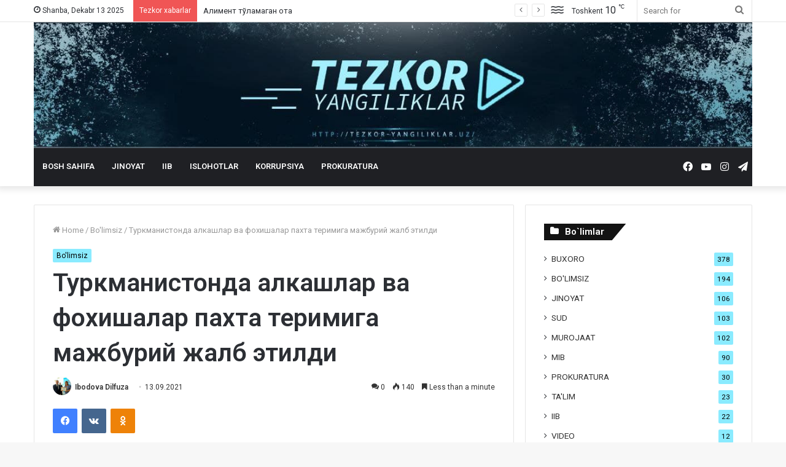

--- FILE ---
content_type: text/html; charset=UTF-8
request_url: http://tezkor-yangiliklar.uz/turkmanistonda-alkashlar-va-fohishalar-pahta-terimiga-mazhburij-zhalb-etildi/
body_size: 22286
content:
<!DOCTYPE html>
<html lang="uz-UZ" class="" data-skin="light" prefix="og: http://ogp.me/ns#">
<head>
	<meta charset="UTF-8" />
	<link rel="profile" href="http://gmpg.org/xfn/11" />
	<title>Туркманистонда алкашлар ва фохишалар пахта теримига мажбурий жалб этилди &#8211; Tezkor-yangiliklar</title><link rel="stylesheet" href="http://tezkor-yangiliklar.uz/wp-content/cache/min/1/c0e7e8d65d1111587487d7e4d0f44f36.css" media="all" data-minify="1" />

<meta http-equiv='x-dns-prefetch-control' content='on'>
<link rel='dns-prefetch' href='//cdnjs.cloudflare.com' />
<link rel='dns-prefetch' href='//ajax.googleapis.com' />
<link rel='dns-prefetch' href='//fonts.googleapis.com' />
<link rel='dns-prefetch' href='//fonts.gstatic.com' />
<link rel='dns-prefetch' href='//s.gravatar.com' />
<link rel='dns-prefetch' href='//www.google-analytics.com' />
<link rel='preload' as='image' href='http://tezkor-yangiliklar.uz/wp-content/uploads/2021/10/photo_2021-09-18_08-21-53-e1633896321340.jpg'>
<link rel='preload' as='image' href='http://tezkor-yangiliklar.uz/wp-content/uploads/2021/09/img_20210913_084804_938.jpg'>
<link rel='preload' as='font' href='http://tezkor-yangiliklar.uz/wp-content/themes/jannah/assets/fonts/tielabs-fonticon/tielabs-fonticon.woff' type='font/woff' crossorigin='anonymous' />
<link rel='preload' as='font' href='http://tezkor-yangiliklar.uz/wp-content/themes/jannah/assets/fonts/fontawesome/fa-solid-900.woff2' type='font/woff2' crossorigin='anonymous' />
<link rel='preload' as='font' href='http://tezkor-yangiliklar.uz/wp-content/themes/jannah/assets/fonts/fontawesome/fa-brands-400.woff2' type='font/woff2' crossorigin='anonymous' />
<link rel='preload' as='font' href='http://tezkor-yangiliklar.uz/wp-content/themes/jannah/assets/fonts/fontawesome/fa-regular-400.woff2' type='font/woff2' crossorigin='anonymous' />
<link rel='preload' as='script' href='https://ajax.googleapis.com/ajax/libs/webfont/1/webfont.js'>
<meta name='robots' content='max-image-preview:large' />

<link rel="alternate" type="application/rss+xml" title="Tezkor-yangiliklar &raquo; obunasi" href="http://tezkor-yangiliklar.uz/feed/" />
<link rel="alternate" type="application/rss+xml" title="Tezkor-yangiliklar &raquo; bildirilgan fikrlar obunasi" href="http://tezkor-yangiliklar.uz/comments/feed/" />
<link rel="alternate" type="application/rss+xml" title="Tezkor-yangiliklar &raquo; Туркманистонда алкашлар ва фохишалар пахта теримига мажбурий жалб этилди bildirilgan fikrlar obunasi" href="http://tezkor-yangiliklar.uz/turkmanistonda-alkashlar-va-fohishalar-pahta-terimiga-mazhburij-zhalb-etildi/feed/" />
<link rel="alternate" title="oEmbed (JSON)" type="application/json+oembed" href="http://tezkor-yangiliklar.uz/wp-json/oembed/1.0/embed?url=http%3A%2F%2Ftezkor-yangiliklar.uz%2Fturkmanistonda-alkashlar-va-fohishalar-pahta-terimiga-mazhburij-zhalb-etildi%2F" />
<link rel="alternate" title="oEmbed (XML)" type="text/xml+oembed" href="http://tezkor-yangiliklar.uz/wp-json/oembed/1.0/embed?url=http%3A%2F%2Ftezkor-yangiliklar.uz%2Fturkmanistonda-alkashlar-va-fohishalar-pahta-terimiga-mazhburij-zhalb-etildi%2F&#038;format=xml" />

<meta property="og:title" content="Туркманистонда алкашлар ва фохишалар пахта теримига мажбурий жалб этилди - Tezkor-yangiliklar" />
<meta property="og:type" content="article" />
<meta property="og:description" content="Туркманистонда пахта йиғим-теримига бюджет ташкилоти ходимлари ва ҳарбийлардан ташқари алиментдан қа" />
<meta property="og:url" content="http://tezkor-yangiliklar.uz/turkmanistonda-alkashlar-va-fohishalar-pahta-terimiga-mazhburij-zhalb-etildi/" />
<meta property="og:site_name" content="Tezkor-yangiliklar" />
<meta property="og:image" content="http://tezkor-yangiliklar.uz/wp-content/uploads/2021/09/img_20210913_084804_938.jpg" />
<style id='wp-img-auto-sizes-contain-inline-css' type='text/css'>
img:is([sizes=auto i],[sizes^="auto," i]){contain-intrinsic-size:3000px 1500px}
/*# sourceURL=wp-img-auto-sizes-contain-inline-css */
</style>
<style id='wp-emoji-styles-inline-css' type='text/css'>

	img.wp-smiley, img.emoji {
		display: inline !important;
		border: none !important;
		box-shadow: none !important;
		height: 1em !important;
		width: 1em !important;
		margin: 0 0.07em !important;
		vertical-align: -0.1em !important;
		background: none !important;
		padding: 0 !important;
	}
/*# sourceURL=wp-emoji-styles-inline-css */
</style>

<style id='wp-block-paragraph-inline-css' type='text/css'>
.is-small-text{font-size:.875em}.is-regular-text{font-size:1em}.is-large-text{font-size:2.25em}.is-larger-text{font-size:3em}.has-drop-cap:not(:focus):first-letter{float:left;font-size:8.4em;font-style:normal;font-weight:100;line-height:.68;margin:.05em .1em 0 0;text-transform:uppercase}body.rtl .has-drop-cap:not(:focus):first-letter{float:none;margin-left:.1em}p.has-drop-cap.has-background{overflow:hidden}:root :where(p.has-background){padding:1.25em 2.375em}:where(p.has-text-color:not(.has-link-color)) a{color:inherit}p.has-text-align-left[style*="writing-mode:vertical-lr"],p.has-text-align-right[style*="writing-mode:vertical-rl"]{rotate:180deg}
/*# sourceURL=http://tezkor-yangiliklar.uz/wp-includes/blocks/paragraph/style.min.css */
</style>
<style id='global-styles-inline-css' type='text/css'>
:root{--wp--preset--aspect-ratio--square: 1;--wp--preset--aspect-ratio--4-3: 4/3;--wp--preset--aspect-ratio--3-4: 3/4;--wp--preset--aspect-ratio--3-2: 3/2;--wp--preset--aspect-ratio--2-3: 2/3;--wp--preset--aspect-ratio--16-9: 16/9;--wp--preset--aspect-ratio--9-16: 9/16;--wp--preset--color--black: #000000;--wp--preset--color--cyan-bluish-gray: #abb8c3;--wp--preset--color--white: #ffffff;--wp--preset--color--pale-pink: #f78da7;--wp--preset--color--vivid-red: #cf2e2e;--wp--preset--color--luminous-vivid-orange: #ff6900;--wp--preset--color--luminous-vivid-amber: #fcb900;--wp--preset--color--light-green-cyan: #7bdcb5;--wp--preset--color--vivid-green-cyan: #00d084;--wp--preset--color--pale-cyan-blue: #8ed1fc;--wp--preset--color--vivid-cyan-blue: #0693e3;--wp--preset--color--vivid-purple: #9b51e0;--wp--preset--gradient--vivid-cyan-blue-to-vivid-purple: linear-gradient(135deg,rgb(6,147,227) 0%,rgb(155,81,224) 100%);--wp--preset--gradient--light-green-cyan-to-vivid-green-cyan: linear-gradient(135deg,rgb(122,220,180) 0%,rgb(0,208,130) 100%);--wp--preset--gradient--luminous-vivid-amber-to-luminous-vivid-orange: linear-gradient(135deg,rgb(252,185,0) 0%,rgb(255,105,0) 100%);--wp--preset--gradient--luminous-vivid-orange-to-vivid-red: linear-gradient(135deg,rgb(255,105,0) 0%,rgb(207,46,46) 100%);--wp--preset--gradient--very-light-gray-to-cyan-bluish-gray: linear-gradient(135deg,rgb(238,238,238) 0%,rgb(169,184,195) 100%);--wp--preset--gradient--cool-to-warm-spectrum: linear-gradient(135deg,rgb(74,234,220) 0%,rgb(151,120,209) 20%,rgb(207,42,186) 40%,rgb(238,44,130) 60%,rgb(251,105,98) 80%,rgb(254,248,76) 100%);--wp--preset--gradient--blush-light-purple: linear-gradient(135deg,rgb(255,206,236) 0%,rgb(152,150,240) 100%);--wp--preset--gradient--blush-bordeaux: linear-gradient(135deg,rgb(254,205,165) 0%,rgb(254,45,45) 50%,rgb(107,0,62) 100%);--wp--preset--gradient--luminous-dusk: linear-gradient(135deg,rgb(255,203,112) 0%,rgb(199,81,192) 50%,rgb(65,88,208) 100%);--wp--preset--gradient--pale-ocean: linear-gradient(135deg,rgb(255,245,203) 0%,rgb(182,227,212) 50%,rgb(51,167,181) 100%);--wp--preset--gradient--electric-grass: linear-gradient(135deg,rgb(202,248,128) 0%,rgb(113,206,126) 100%);--wp--preset--gradient--midnight: linear-gradient(135deg,rgb(2,3,129) 0%,rgb(40,116,252) 100%);--wp--preset--font-size--small: 13px;--wp--preset--font-size--medium: 20px;--wp--preset--font-size--large: 36px;--wp--preset--font-size--x-large: 42px;--wp--preset--spacing--20: 0.44rem;--wp--preset--spacing--30: 0.67rem;--wp--preset--spacing--40: 1rem;--wp--preset--spacing--50: 1.5rem;--wp--preset--spacing--60: 2.25rem;--wp--preset--spacing--70: 3.38rem;--wp--preset--spacing--80: 5.06rem;--wp--preset--shadow--natural: 6px 6px 9px rgba(0, 0, 0, 0.2);--wp--preset--shadow--deep: 12px 12px 50px rgba(0, 0, 0, 0.4);--wp--preset--shadow--sharp: 6px 6px 0px rgba(0, 0, 0, 0.2);--wp--preset--shadow--outlined: 6px 6px 0px -3px rgb(255, 255, 255), 6px 6px rgb(0, 0, 0);--wp--preset--shadow--crisp: 6px 6px 0px rgb(0, 0, 0);}:where(.is-layout-flex){gap: 0.5em;}:where(.is-layout-grid){gap: 0.5em;}body .is-layout-flex{display: flex;}.is-layout-flex{flex-wrap: wrap;align-items: center;}.is-layout-flex > :is(*, div){margin: 0;}body .is-layout-grid{display: grid;}.is-layout-grid > :is(*, div){margin: 0;}:where(.wp-block-columns.is-layout-flex){gap: 2em;}:where(.wp-block-columns.is-layout-grid){gap: 2em;}:where(.wp-block-post-template.is-layout-flex){gap: 1.25em;}:where(.wp-block-post-template.is-layout-grid){gap: 1.25em;}.has-black-color{color: var(--wp--preset--color--black) !important;}.has-cyan-bluish-gray-color{color: var(--wp--preset--color--cyan-bluish-gray) !important;}.has-white-color{color: var(--wp--preset--color--white) !important;}.has-pale-pink-color{color: var(--wp--preset--color--pale-pink) !important;}.has-vivid-red-color{color: var(--wp--preset--color--vivid-red) !important;}.has-luminous-vivid-orange-color{color: var(--wp--preset--color--luminous-vivid-orange) !important;}.has-luminous-vivid-amber-color{color: var(--wp--preset--color--luminous-vivid-amber) !important;}.has-light-green-cyan-color{color: var(--wp--preset--color--light-green-cyan) !important;}.has-vivid-green-cyan-color{color: var(--wp--preset--color--vivid-green-cyan) !important;}.has-pale-cyan-blue-color{color: var(--wp--preset--color--pale-cyan-blue) !important;}.has-vivid-cyan-blue-color{color: var(--wp--preset--color--vivid-cyan-blue) !important;}.has-vivid-purple-color{color: var(--wp--preset--color--vivid-purple) !important;}.has-black-background-color{background-color: var(--wp--preset--color--black) !important;}.has-cyan-bluish-gray-background-color{background-color: var(--wp--preset--color--cyan-bluish-gray) !important;}.has-white-background-color{background-color: var(--wp--preset--color--white) !important;}.has-pale-pink-background-color{background-color: var(--wp--preset--color--pale-pink) !important;}.has-vivid-red-background-color{background-color: var(--wp--preset--color--vivid-red) !important;}.has-luminous-vivid-orange-background-color{background-color: var(--wp--preset--color--luminous-vivid-orange) !important;}.has-luminous-vivid-amber-background-color{background-color: var(--wp--preset--color--luminous-vivid-amber) !important;}.has-light-green-cyan-background-color{background-color: var(--wp--preset--color--light-green-cyan) !important;}.has-vivid-green-cyan-background-color{background-color: var(--wp--preset--color--vivid-green-cyan) !important;}.has-pale-cyan-blue-background-color{background-color: var(--wp--preset--color--pale-cyan-blue) !important;}.has-vivid-cyan-blue-background-color{background-color: var(--wp--preset--color--vivid-cyan-blue) !important;}.has-vivid-purple-background-color{background-color: var(--wp--preset--color--vivid-purple) !important;}.has-black-border-color{border-color: var(--wp--preset--color--black) !important;}.has-cyan-bluish-gray-border-color{border-color: var(--wp--preset--color--cyan-bluish-gray) !important;}.has-white-border-color{border-color: var(--wp--preset--color--white) !important;}.has-pale-pink-border-color{border-color: var(--wp--preset--color--pale-pink) !important;}.has-vivid-red-border-color{border-color: var(--wp--preset--color--vivid-red) !important;}.has-luminous-vivid-orange-border-color{border-color: var(--wp--preset--color--luminous-vivid-orange) !important;}.has-luminous-vivid-amber-border-color{border-color: var(--wp--preset--color--luminous-vivid-amber) !important;}.has-light-green-cyan-border-color{border-color: var(--wp--preset--color--light-green-cyan) !important;}.has-vivid-green-cyan-border-color{border-color: var(--wp--preset--color--vivid-green-cyan) !important;}.has-pale-cyan-blue-border-color{border-color: var(--wp--preset--color--pale-cyan-blue) !important;}.has-vivid-cyan-blue-border-color{border-color: var(--wp--preset--color--vivid-cyan-blue) !important;}.has-vivid-purple-border-color{border-color: var(--wp--preset--color--vivid-purple) !important;}.has-vivid-cyan-blue-to-vivid-purple-gradient-background{background: var(--wp--preset--gradient--vivid-cyan-blue-to-vivid-purple) !important;}.has-light-green-cyan-to-vivid-green-cyan-gradient-background{background: var(--wp--preset--gradient--light-green-cyan-to-vivid-green-cyan) !important;}.has-luminous-vivid-amber-to-luminous-vivid-orange-gradient-background{background: var(--wp--preset--gradient--luminous-vivid-amber-to-luminous-vivid-orange) !important;}.has-luminous-vivid-orange-to-vivid-red-gradient-background{background: var(--wp--preset--gradient--luminous-vivid-orange-to-vivid-red) !important;}.has-very-light-gray-to-cyan-bluish-gray-gradient-background{background: var(--wp--preset--gradient--very-light-gray-to-cyan-bluish-gray) !important;}.has-cool-to-warm-spectrum-gradient-background{background: var(--wp--preset--gradient--cool-to-warm-spectrum) !important;}.has-blush-light-purple-gradient-background{background: var(--wp--preset--gradient--blush-light-purple) !important;}.has-blush-bordeaux-gradient-background{background: var(--wp--preset--gradient--blush-bordeaux) !important;}.has-luminous-dusk-gradient-background{background: var(--wp--preset--gradient--luminous-dusk) !important;}.has-pale-ocean-gradient-background{background: var(--wp--preset--gradient--pale-ocean) !important;}.has-electric-grass-gradient-background{background: var(--wp--preset--gradient--electric-grass) !important;}.has-midnight-gradient-background{background: var(--wp--preset--gradient--midnight) !important;}.has-small-font-size{font-size: var(--wp--preset--font-size--small) !important;}.has-medium-font-size{font-size: var(--wp--preset--font-size--medium) !important;}.has-large-font-size{font-size: var(--wp--preset--font-size--large) !important;}.has-x-large-font-size{font-size: var(--wp--preset--font-size--x-large) !important;}
/*# sourceURL=global-styles-inline-css */
</style>

<style id='classic-theme-styles-inline-css' type='text/css'>
/*! This file is auto-generated */
.wp-block-button__link{color:#fff;background-color:#32373c;border-radius:9999px;box-shadow:none;text-decoration:none;padding:calc(.667em + 2px) calc(1.333em + 2px);font-size:1.125em}.wp-block-file__button{background:#32373c;color:#fff;text-decoration:none}
/*# sourceURL=/wp-includes/css/classic-themes.min.css */
</style>











<link rel='stylesheet' id='tie-css-print-css' href='http://tezkor-yangiliklar.uz/wp-content/themes/jannah/assets/css/print.css?ver=5.4.9' type='text/css' media='print' />

<style id='taqyeem-styles-inline-css' type='text/css'>
.wf-active body{font-family: 'Roboto';}.wf-active .logo-text,.wf-active h1,.wf-active h2,.wf-active h3,.wf-active h4,.wf-active h5,.wf-active h6,.wf-active .the-subtitle{font-family: 'Roboto';}#main-nav .main-menu > ul > li > a{text-transform: uppercase;}.brand-title,a:hover,.tie-popup-search-submit,#logo.text-logo a,.theme-header nav .components #search-submit:hover,.theme-header .header-nav .components > li:hover > a,.theme-header .header-nav .components li a:hover,.main-menu ul.cats-vertical li a.is-active,.main-menu ul.cats-vertical li a:hover,.main-nav li.mega-menu .post-meta a:hover,.main-nav li.mega-menu .post-box-title a:hover,.search-in-main-nav.autocomplete-suggestions a:hover,#main-nav .menu ul:not(.cats-horizontal) li:hover > a,#main-nav .menu ul li.current-menu-item:not(.mega-link-column) > a,.top-nav .menu li:hover > a,.top-nav .menu > .tie-current-menu > a,.search-in-top-nav.autocomplete-suggestions .post-title a:hover,div.mag-box .mag-box-options .mag-box-filter-links a.active,.mag-box-filter-links .flexMenu-viewMore:hover > a,.stars-rating-active,body .tabs.tabs .active > a,.video-play-icon,.spinner-circle:after,#go-to-content:hover,.comment-list .comment-author .fn,.commentlist .comment-author .fn,blockquote::before,blockquote cite,blockquote.quote-simple p,.multiple-post-pages a:hover,#story-index li .is-current,.latest-tweets-widget .twitter-icon-wrap span,.wide-slider-nav-wrapper .slide,.wide-next-prev-slider-wrapper .tie-slider-nav li:hover span,.review-final-score h3,#mobile-menu-icon:hover .menu-text,body .entry a,.dark-skin body .entry a,.entry .post-bottom-meta a:hover,.comment-list .comment-content a,q a,blockquote a,.widget.tie-weather-widget .icon-basecloud-bg:after,.site-footer a:hover,.site-footer .stars-rating-active,.site-footer .twitter-icon-wrap span,.site-info a:hover{color: #8aebff;}#instagram-link a:hover{color: #8aebff !important;border-color: #8aebff !important;}[type='submit'],.button,.generic-button a,.generic-button button,.theme-header .header-nav .comp-sub-menu a.button.guest-btn:hover,.theme-header .header-nav .comp-sub-menu a.checkout-button,nav.main-nav .menu > li.tie-current-menu > a,nav.main-nav .menu > li:hover > a,.main-menu .mega-links-head:after,.main-nav .mega-menu.mega-cat .cats-horizontal li a.is-active,#mobile-menu-icon:hover .nav-icon,#mobile-menu-icon:hover .nav-icon:before,#mobile-menu-icon:hover .nav-icon:after,.search-in-main-nav.autocomplete-suggestions a.button,.search-in-top-nav.autocomplete-suggestions a.button,.spinner > div,.post-cat,.pages-numbers li.current span,.multiple-post-pages > span,#tie-wrapper .mejs-container .mejs-controls,.mag-box-filter-links a:hover,.slider-arrow-nav a:not(.pagination-disabled):hover,.comment-list .reply a:hover,.commentlist .reply a:hover,#reading-position-indicator,#story-index-icon,.videos-block .playlist-title,.review-percentage .review-item span span,.tie-slick-dots li.slick-active button,.tie-slick-dots li button:hover,.digital-rating-static,.timeline-widget li a:hover .date:before,#wp-calendar #today,.posts-list-counter li.widget-post-list:before,.cat-counter a + span,.tie-slider-nav li span:hover,.fullwidth-area .widget_tag_cloud .tagcloud a:hover,.magazine2:not(.block-head-4) .dark-widgetized-area ul.tabs a:hover,.magazine2:not(.block-head-4) .dark-widgetized-area ul.tabs .active a,.magazine1 .dark-widgetized-area ul.tabs a:hover,.magazine1 .dark-widgetized-area ul.tabs .active a,.block-head-4.magazine2 .dark-widgetized-area .tabs.tabs .active a,.block-head-4.magazine2 .dark-widgetized-area .tabs > .active a:before,.block-head-4.magazine2 .dark-widgetized-area .tabs > .active a:after,.demo_store,.demo #logo:after,.demo #sticky-logo:after,.widget.tie-weather-widget,span.video-close-btn:hover,#go-to-top,.latest-tweets-widget .slider-links .button:not(:hover){background-color: #8aebff;color: #000000;}.tie-weather-widget .widget-title .the-subtitle,.block-head-4.magazine2 #footer .tabs .active a:hover{color: #000000;}pre,code,.pages-numbers li.current span,.theme-header .header-nav .comp-sub-menu a.button.guest-btn:hover,.multiple-post-pages > span,.post-content-slideshow .tie-slider-nav li span:hover,#tie-body .tie-slider-nav li > span:hover,.slider-arrow-nav a:not(.pagination-disabled):hover,.main-nav .mega-menu.mega-cat .cats-horizontal li a.is-active,.main-nav .mega-menu.mega-cat .cats-horizontal li a:hover,.main-menu .menu > li > .menu-sub-content{border-color: #8aebff;}.main-menu .menu > li.tie-current-menu{border-bottom-color: #8aebff;}.top-nav .menu li.tie-current-menu > a:before,.top-nav .menu li.menu-item-has-children:hover > a:before{border-top-color: #8aebff;}.main-nav .main-menu .menu > li.tie-current-menu > a:before,.main-nav .main-menu .menu > li:hover > a:before{border-top-color: #000000;}header.main-nav-light .main-nav .menu-item-has-children li:hover > a:before,header.main-nav-light .main-nav .mega-menu li:hover > a:before{border-left-color: #8aebff;}.rtl header.main-nav-light .main-nav .menu-item-has-children li:hover > a:before,.rtl header.main-nav-light .main-nav .mega-menu li:hover > a:before{border-right-color: #8aebff;border-left-color: transparent;}.top-nav ul.menu li .menu-item-has-children:hover > a:before{border-top-color: transparent;border-left-color: #8aebff;}.rtl .top-nav ul.menu li .menu-item-has-children:hover > a:before{border-left-color: transparent;border-right-color: #8aebff;}::-moz-selection{background-color: #8aebff;color: #000000;}::selection{background-color: #8aebff;color: #000000;}circle.circle_bar{stroke: #8aebff;}#reading-position-indicator{box-shadow: 0 0 10px rgba( 138,235,255,0.7);}#logo.text-logo a:hover,body .entry a:hover,.dark-skin body .entry a:hover,.comment-list .comment-content a:hover,.block-head-4.magazine2 .site-footer .tabs li a:hover,q a:hover,blockquote a:hover{color: #58b9cd;}.button:hover,input[type='submit']:hover,.generic-button a:hover,.generic-button button:hover,a.post-cat:hover,.site-footer .button:hover,.site-footer [type='submit']:hover,.search-in-main-nav.autocomplete-suggestions a.button:hover,.search-in-top-nav.autocomplete-suggestions a.button:hover,.theme-header .header-nav .comp-sub-menu a.checkout-button:hover{background-color: #58b9cd;color: #000000;}.theme-header .header-nav .comp-sub-menu a.checkout-button:not(:hover),body .entry a.button{color: #000000;}#story-index.is-compact .story-index-content{background-color: #8aebff;}#story-index.is-compact .story-index-content a,#story-index.is-compact .story-index-content .is-current{color: #000000;}#tie-body .has-block-head-4,#tie-body .mag-box-title h3,#tie-body .comment-reply-title,#tie-body .related.products > h2,#tie-body .up-sells > h2,#tie-body .cross-sells > h2,#tie-body .cart_totals > h2,#tie-body .bbp-form legend,#tie-body .mag-box-title h3 a,#tie-body .section-title-default a,#tie-body #cancel-comment-reply-link {color: #000000;}#tie-body .has-block-head-4:before,#tie-body .mag-box-title h3:before,#tie-body .comment-reply-title:before,#tie-body .related.products > h2:before,#tie-body .up-sells > h2:before,#tie-body .cross-sells > h2:before,#tie-body .cart_totals > h2:before,#tie-body .bbp-form legend:before {background-color: #8aebff;}#tie-body .block-more-button{color: #8aebff;}#tie-body .block-more-button:hover{color: #58b9cd;}#tie-body .has-block-head-4:after,#tie-body .mag-box-title h3:after,#tie-body .comment-reply-title:after,#tie-body .related.products > h2:after,#tie-body .up-sells > h2:after,#tie-body .cross-sells > h2:after,#tie-body .cart_totals > h2:after,#tie-body .bbp-form legend:after{background-color: #8aebff;}.brand-title,a:hover,.tie-popup-search-submit,#logo.text-logo a,.theme-header nav .components #search-submit:hover,.theme-header .header-nav .components > li:hover > a,.theme-header .header-nav .components li a:hover,.main-menu ul.cats-vertical li a.is-active,.main-menu ul.cats-vertical li a:hover,.main-nav li.mega-menu .post-meta a:hover,.main-nav li.mega-menu .post-box-title a:hover,.search-in-main-nav.autocomplete-suggestions a:hover,#main-nav .menu ul:not(.cats-horizontal) li:hover > a,#main-nav .menu ul li.current-menu-item:not(.mega-link-column) > a,.top-nav .menu li:hover > a,.top-nav .menu > .tie-current-menu > a,.search-in-top-nav.autocomplete-suggestions .post-title a:hover,div.mag-box .mag-box-options .mag-box-filter-links a.active,.mag-box-filter-links .flexMenu-viewMore:hover > a,.stars-rating-active,body .tabs.tabs .active > a,.video-play-icon,.spinner-circle:after,#go-to-content:hover,.comment-list .comment-author .fn,.commentlist .comment-author .fn,blockquote::before,blockquote cite,blockquote.quote-simple p,.multiple-post-pages a:hover,#story-index li .is-current,.latest-tweets-widget .twitter-icon-wrap span,.wide-slider-nav-wrapper .slide,.wide-next-prev-slider-wrapper .tie-slider-nav li:hover span,.review-final-score h3,#mobile-menu-icon:hover .menu-text,body .entry a,.dark-skin body .entry a,.entry .post-bottom-meta a:hover,.comment-list .comment-content a,q a,blockquote a,.widget.tie-weather-widget .icon-basecloud-bg:after,.site-footer a:hover,.site-footer .stars-rating-active,.site-footer .twitter-icon-wrap span,.site-info a:hover{color: #8aebff;}#instagram-link a:hover{color: #8aebff !important;border-color: #8aebff !important;}[type='submit'],.button,.generic-button a,.generic-button button,.theme-header .header-nav .comp-sub-menu a.button.guest-btn:hover,.theme-header .header-nav .comp-sub-menu a.checkout-button,nav.main-nav .menu > li.tie-current-menu > a,nav.main-nav .menu > li:hover > a,.main-menu .mega-links-head:after,.main-nav .mega-menu.mega-cat .cats-horizontal li a.is-active,#mobile-menu-icon:hover .nav-icon,#mobile-menu-icon:hover .nav-icon:before,#mobile-menu-icon:hover .nav-icon:after,.search-in-main-nav.autocomplete-suggestions a.button,.search-in-top-nav.autocomplete-suggestions a.button,.spinner > div,.post-cat,.pages-numbers li.current span,.multiple-post-pages > span,#tie-wrapper .mejs-container .mejs-controls,.mag-box-filter-links a:hover,.slider-arrow-nav a:not(.pagination-disabled):hover,.comment-list .reply a:hover,.commentlist .reply a:hover,#reading-position-indicator,#story-index-icon,.videos-block .playlist-title,.review-percentage .review-item span span,.tie-slick-dots li.slick-active button,.tie-slick-dots li button:hover,.digital-rating-static,.timeline-widget li a:hover .date:before,#wp-calendar #today,.posts-list-counter li.widget-post-list:before,.cat-counter a + span,.tie-slider-nav li span:hover,.fullwidth-area .widget_tag_cloud .tagcloud a:hover,.magazine2:not(.block-head-4) .dark-widgetized-area ul.tabs a:hover,.magazine2:not(.block-head-4) .dark-widgetized-area ul.tabs .active a,.magazine1 .dark-widgetized-area ul.tabs a:hover,.magazine1 .dark-widgetized-area ul.tabs .active a,.block-head-4.magazine2 .dark-widgetized-area .tabs.tabs .active a,.block-head-4.magazine2 .dark-widgetized-area .tabs > .active a:before,.block-head-4.magazine2 .dark-widgetized-area .tabs > .active a:after,.demo_store,.demo #logo:after,.demo #sticky-logo:after,.widget.tie-weather-widget,span.video-close-btn:hover,#go-to-top,.latest-tweets-widget .slider-links .button:not(:hover){background-color: #8aebff;color: #000000;}.tie-weather-widget .widget-title .the-subtitle,.block-head-4.magazine2 #footer .tabs .active a:hover{color: #000000;}pre,code,.pages-numbers li.current span,.theme-header .header-nav .comp-sub-menu a.button.guest-btn:hover,.multiple-post-pages > span,.post-content-slideshow .tie-slider-nav li span:hover,#tie-body .tie-slider-nav li > span:hover,.slider-arrow-nav a:not(.pagination-disabled):hover,.main-nav .mega-menu.mega-cat .cats-horizontal li a.is-active,.main-nav .mega-menu.mega-cat .cats-horizontal li a:hover,.main-menu .menu > li > .menu-sub-content{border-color: #8aebff;}.main-menu .menu > li.tie-current-menu{border-bottom-color: #8aebff;}.top-nav .menu li.tie-current-menu > a:before,.top-nav .menu li.menu-item-has-children:hover > a:before{border-top-color: #8aebff;}.main-nav .main-menu .menu > li.tie-current-menu > a:before,.main-nav .main-menu .menu > li:hover > a:before{border-top-color: #000000;}header.main-nav-light .main-nav .menu-item-has-children li:hover > a:before,header.main-nav-light .main-nav .mega-menu li:hover > a:before{border-left-color: #8aebff;}.rtl header.main-nav-light .main-nav .menu-item-has-children li:hover > a:before,.rtl header.main-nav-light .main-nav .mega-menu li:hover > a:before{border-right-color: #8aebff;border-left-color: transparent;}.top-nav ul.menu li .menu-item-has-children:hover > a:before{border-top-color: transparent;border-left-color: #8aebff;}.rtl .top-nav ul.menu li .menu-item-has-children:hover > a:before{border-left-color: transparent;border-right-color: #8aebff;}::-moz-selection{background-color: #8aebff;color: #000000;}::selection{background-color: #8aebff;color: #000000;}circle.circle_bar{stroke: #8aebff;}#reading-position-indicator{box-shadow: 0 0 10px rgba( 138,235,255,0.7);}#logo.text-logo a:hover,body .entry a:hover,.dark-skin body .entry a:hover,.comment-list .comment-content a:hover,.block-head-4.magazine2 .site-footer .tabs li a:hover,q a:hover,blockquote a:hover{color: #58b9cd;}.button:hover,input[type='submit']:hover,.generic-button a:hover,.generic-button button:hover,a.post-cat:hover,.site-footer .button:hover,.site-footer [type='submit']:hover,.search-in-main-nav.autocomplete-suggestions a.button:hover,.search-in-top-nav.autocomplete-suggestions a.button:hover,.theme-header .header-nav .comp-sub-menu a.checkout-button:hover{background-color: #58b9cd;color: #000000;}.theme-header .header-nav .comp-sub-menu a.checkout-button:not(:hover),body .entry a.button{color: #000000;}#story-index.is-compact .story-index-content{background-color: #8aebff;}#story-index.is-compact .story-index-content a,#story-index.is-compact .story-index-content .is-current{color: #000000;}#tie-body .has-block-head-4,#tie-body .mag-box-title h3,#tie-body .comment-reply-title,#tie-body .related.products > h2,#tie-body .up-sells > h2,#tie-body .cross-sells > h2,#tie-body .cart_totals > h2,#tie-body .bbp-form legend,#tie-body .mag-box-title h3 a,#tie-body .section-title-default a,#tie-body #cancel-comment-reply-link {color: #000000;}#tie-body .has-block-head-4:before,#tie-body .mag-box-title h3:before,#tie-body .comment-reply-title:before,#tie-body .related.products > h2:before,#tie-body .up-sells > h2:before,#tie-body .cross-sells > h2:before,#tie-body .cart_totals > h2:before,#tie-body .bbp-form legend:before {background-color: #8aebff;}#tie-body .block-more-button{color: #8aebff;}#tie-body .block-more-button:hover{color: #58b9cd;}#tie-body .has-block-head-4:after,#tie-body .mag-box-title h3:after,#tie-body .comment-reply-title:after,#tie-body .related.products > h2:after,#tie-body .up-sells > h2:after,#tie-body .cross-sells > h2:after,#tie-body .cart_totals > h2:after,#tie-body .bbp-form legend:after{background-color: #8aebff;}.tie-cat-70,.tie-cat-item-70 > span{background-color:#e67e22 !important;color:#FFFFFF !important;}.tie-cat-70:after{border-top-color:#e67e22 !important;}.tie-cat-70:hover{background-color:#c86004 !important;}.tie-cat-70:hover:after{border-top-color:#c86004 !important;}.tie-cat-79,.tie-cat-item-79 > span{background-color:#2ecc71 !important;color:#FFFFFF !important;}.tie-cat-79:after{border-top-color:#2ecc71 !important;}.tie-cat-79:hover{background-color:#10ae53 !important;}.tie-cat-79:hover:after{border-top-color:#10ae53 !important;}.tie-cat-82,.tie-cat-item-82 > span{background-color:#9b59b6 !important;color:#FFFFFF !important;}.tie-cat-82:after{border-top-color:#9b59b6 !important;}.tie-cat-82:hover{background-color:#7d3b98 !important;}.tie-cat-82:hover:after{border-top-color:#7d3b98 !important;}.tie-cat-85,.tie-cat-item-85 > span{background-color:#34495e !important;color:#FFFFFF !important;}.tie-cat-85:after{border-top-color:#34495e !important;}.tie-cat-85:hover{background-color:#162b40 !important;}.tie-cat-85:hover:after{border-top-color:#162b40 !important;}.tie-cat-86,.tie-cat-item-86 > span{background-color:#795548 !important;color:#FFFFFF !important;}.tie-cat-86:after{border-top-color:#795548 !important;}.tie-cat-86:hover{background-color:#5b372a !important;}.tie-cat-86:hover:after{border-top-color:#5b372a !important;}.tie-cat-87,.tie-cat-item-87 > span{background-color:#4CAF50 !important;color:#FFFFFF !important;}.tie-cat-87:after{border-top-color:#4CAF50 !important;}.tie-cat-87:hover{background-color:#2e9132 !important;}.tie-cat-87:hover:after{border-top-color:#2e9132 !important;}
/*# sourceURL=taqyeem-styles-inline-css */
</style>
<script type="text/javascript" src="http://tezkor-yangiliklar.uz/wp-includes/js/jquery/jquery.min.js?ver=3.7.1" id="jquery-core-js"></script>
<script type="text/javascript" src="http://tezkor-yangiliklar.uz/wp-includes/js/jquery/jquery-migrate.min.js?ver=3.4.1" id="jquery-migrate-js"></script>
<link rel="https://api.w.org/" href="http://tezkor-yangiliklar.uz/wp-json/" /><link rel="alternate" title="JSON" type="application/json" href="http://tezkor-yangiliklar.uz/wp-json/wp/v2/posts/2445" /><link rel="EditURI" type="application/rsd+xml" title="RSD" href="http://tezkor-yangiliklar.uz/xmlrpc.php?rsd" />
<meta name="generator" content="WordPress 6.9" />
<link rel="canonical" href="http://tezkor-yangiliklar.uz/turkmanistonda-alkashlar-va-fohishalar-pahta-terimiga-mazhburij-zhalb-etildi/" />
<link rel='shortlink' href='http://tezkor-yangiliklar.uz/?p=2445' />
<meta name="framework" content="Redux 4.3.7" /><script type='text/javascript'>
/* <![CDATA[ */
var taqyeem = {"ajaxurl":"http://tezkor-yangiliklar.uz/wp-admin/admin-ajax.php" , "your_rating":"Your Rating:"};
/* ]]> */
</script>

 <meta name="description" content="Туркманистонда пахта йиғим-теримига бюджет ташкилоти ходимлари ва ҳарбийлардан ташқари алиментдан қарздорлиги бор шахслар, рўйхатга олинган алкашлар ҳ" /><meta http-equiv="X-UA-Compatible" content="IE=edge">
<meta name="theme-color" content="#8aebff" /><meta name="viewport" content="width=device-width, initial-scale=1.0" /><link rel="icon" href="http://tezkor-yangiliklar.uz/wp-content/uploads/2021/08/favicon-95x95.png" sizes="32x32" />
<link rel="icon" href="http://tezkor-yangiliklar.uz/wp-content/uploads/2021/08/favicon.png" sizes="192x192" />
<link rel="apple-touch-icon" href="http://tezkor-yangiliklar.uz/wp-content/uploads/2021/08/favicon.png" />
<meta name="msapplication-TileImage" content="http://tezkor-yangiliklar.uz/wp-content/uploads/2021/08/favicon.png" />
		<style type="text/css" id="wp-custom-css">
			.stream-item-top-wrapper{
	display: none;
}

.widget_categories ul li a{
	text-transform: uppercase;
}

@media (max-width: 570px) {
	.ads .section-item{
		padding-top: 50px !important;
		padding-bottom: 50px !important;
	}
	.ads{
		padding-left: 15px !important;
		padding-right: 15px !important;
	}
}		</style>
		<noscript><style id="rocket-lazyload-nojs-css">.rll-youtube-player, [data-lazy-src]{display:none !important;}</style></noscript></head>

<body id="tie-body" class="wp-singular post-template-default single single-post postid-2445 single-format-standard wp-custom-logo wp-theme-jannah tie-no-js wrapper-has-shadow block-head-4 block-head-6 magazine1 is-thumb-overlay-disabled is-desktop is-header-layout-3 has-header-ad sidebar-right has-sidebar post-layout-1 narrow-title-narrow-media has-mobile-share hide_share_post_top hide_share_post_bottom elementor-default elementor-kit-1654">



<div class="background-overlay">

	<div id="tie-container" class="site tie-container">

		
		<div id="tie-wrapper">

			
<header id="theme-header" class="theme-header header-layout-3 main-nav-dark main-nav-default-dark main-nav-below main-nav-boxed has-stream-item top-nav-active top-nav-light top-nav-default-light top-nav-above has-shadow has-full-width-logo mobile-components-row mobile-header-default">
	
<nav id="top-nav"  class="has-date-breaking-components top-nav header-nav has-breaking-news" aria-label="Secondary Navigation">
	<div class="container">
		<div class="topbar-wrapper">

			
					<div class="topbar-today-date tie-icon">
						Shanba, Dekabr 13 2025					</div>
					
			<div class="tie-alignleft">
				
<div class="breaking controls-is-active">

	<span class="breaking-title">
		<span class="tie-icon-bolt breaking-icon" aria-hidden="true"></span>
		<span class="breaking-title-text">Tezkor xabarlar</span>
	</span>

	<ul id="breaking-news-in-header" class="breaking-news" data-type="reveal" data-arrows="true">

		
							<li class="news-item">
								<a href="http://tezkor-yangiliklar.uz/aliment-t%d1%9elamagan-ota-2/">Алимент тўламаган ота</a>
							</li>

							
							<li class="news-item">
								<a href="http://tezkor-yangiliklar.uz/shofirkon-tibbiyot-birlashmasi-byudzhet-mabla%d2%93larini-talon-tarozh-%d2%9bilingani-rostmi/">ШОФИРКОН ТИББИЁТ БИРЛАШМАСИ БЮДЖЕТ МАБЛАҒЛАРИНИ ТАЛОН-ТАРОЖ ҚИЛИНГАНИ РОСТМИ?</a>
							</li>

							
							<li class="news-item">
								<a href="http://tezkor-yangiliklar.uz/internet-tarmo%d2%9blarida-yol%d2%93on-malumot-tar%d2%9batgan-fu%d2%9barolarga-kim-chora-k%d1%9eradi/">ИНТЕРНЕТ ТАРМОҚЛАРИДА ЁЛҒОН МАЪЛУМОТ ТАРҚАТГАН ФУҚАРОЛАРГА КИМ ЧОРА КЎРАДИ?</a>
							</li>

							
							<li class="news-item">
								<a href="http://tezkor-yangiliklar.uz/muborakda-yana-noha%d2%9blik/">МУБОРАКДА ЯНА НОХАҚЛИК</a>
							</li>

							
							<li class="news-item">
								<a href="http://tezkor-yangiliklar.uz/shofirkon-tumanida-yashovchi-abdullaev-erkinga-kim-%d2%9bonunij-chora-k%d1%9eradi/">ШОФИРКОН ТУМАНИДА ЯШОВЧИ АБДУЛЛАЕВ ЭРКИНГА КИМ ҚОНУНИЙ ЧОРА КЎРАДИ?</a>
							</li>

							
							<li class="news-item">
								<a href="http://tezkor-yangiliklar.uz/navoij-tergovining-zhabrdijdalari-navoij-viloyat-iib-va-prokuraturasini-kim-nazorat-%d2%9biladi/">НАВОИЙ ТЕРГОВИНИНГ ЖАБРДИЙДАЛАРИ. НАВОИЙ ВИЛОЯТ ИИБ ВА ПРОКУРАТУРАСИНИ КИМ НАЗОРАТ ҚИЛАДИ?</a>
							</li>

							
							<li class="news-item">
								<a href="http://tezkor-yangiliklar.uz/%d1%9ermon-h%d1%9ezhaligi-masullari-%d1%9e%d2%93rilikka-sherikmisaksavul-%d1%9e%d2%93rilariga-kim-chora-k%d1%9eradi/">ЎРМОН ХЎЖАЛИГИ МАСЪУЛЛАРИ ЎҒРИЛИККА ШЕРИКМИ?САКСАВУЛ ЎҒРИЛАРИГА КИМ ЧОРА КЎРАДИ???</a>
							</li>

							
							<li class="news-item">
								<a href="http://tezkor-yangiliklar.uz/k%d1%9echada-%d2%9bolgan-onahon-kelinning-najranglari/">КЎЧАДА ҚОЛГАН ОНАХОН.КЕЛИННИНГ НАЙРАНГЛАРИ.</a>
							</li>

							
							<li class="news-item">
								<a href="http://tezkor-yangiliklar.uz/otasini-%d2%9barzi-deb-voyaga-etmagan-bolani-%d1%9e%d2%93irlab-ketishgan-buhoro-iib-va-prokuratura-nega-zhim/">ОТАСИНИ ҚАРЗИ ДЕБ ВОЯГА ЕТМАГАН БОЛАНИ ЎҒИРЛАБ КЕТИШГАН.БУХОРО ИИБ ВА ПРОКУРАТУРА НЕГА ЖИМ?</a>
							</li>

							
							<li class="news-item">
								<a href="http://tezkor-yangiliklar.uz/chirchi%d2%9b-sha%d2%b3ri-va-buhoro-viloyatida-%d1%9e%d2%9bishga-kiritish-bilan-bo%d2%93li%d2%9b-firibgarlik-%d2%b3olatlari-ani%d2%9blandi/">Чирчиқ шаҳри ва Бухоро вилоятида ўқишга киритиш билан боғлиқ фирибгарлик ҳолатлари аниқланди</a>
							</li>

							
	</ul>
</div><!-- #breaking /-->
			</div><!-- .tie-alignleft /-->

			<div class="tie-alignright">
				<ul class="components">		<li class="search-bar menu-item custom-menu-link" aria-label="Search">
			<form method="get" id="search" action="http://tezkor-yangiliklar.uz/">
				<input id="search-input"  inputmode="search" type="text" name="s" title="Search for" placeholder="Search for" />
				<button id="search-submit" type="submit">
					<span class="tie-icon-search tie-search-icon" aria-hidden="true"></span>
					<span class="screen-reader-text">Search for</span>
				</button>
			</form>
		</li>
		<li class="weather-menu-item menu-item custom-menu-link">
				<div class="tie-weather-widget is-animated" title="Mist">
					<div class="weather-wrap">

						<div class="weather-forecast-day small-weather-icons">
							
					<div class="weather-icon">
						<div class="icon-mist"></div>
						<div class="icon-mist-animi"></div>
					</div>
										</div><!-- .weather-forecast-day -->

						<div class="city-data">
							<span>Toshkent</span>
							<span class="weather-current-temp">
								10								<sup>&#x2103;</sup>
							</span>
						</div><!-- .city-data -->

					</div><!-- .weather-wrap -->
				</div><!-- .tie-weather-widget -->
				</li></ul><!-- Components -->			</div><!-- .tie-alignright /-->

		</div><!-- .topbar-wrapper /-->
	</div><!-- .container /-->
</nav><!-- #top-nav /-->

<div class="container header-container">
	<div class="tie-row logo-row">

		
		<div class="logo-wrapper">
			<div class="tie-col-md-4 logo-container clearfix">
				<div id="mobile-header-components-area_1" class="mobile-header-components"><ul class="components"><li class="mobile-component_menu custom-menu-link"><a href="#" id="mobile-menu-icon" class=""><span class="tie-mobile-menu-icon nav-icon is-layout-1"></span><span class="screen-reader-text">Menu</span></a></li></ul></div>
		<div id="logo" class="image-logo" >

			
			<a title="Tezkor-yangiliklar" href="http://tezkor-yangiliklar.uz/">
				
				<picture class="tie-logo-default tie-logo-picture">
					<source class="tie-logo-source-default tie-logo-source" data-lazy-srcset="http://tezkor-yangiliklar.uz/wp-content/uploads/2021/10/photo_2021-09-18_08-21-53-e1633896321340.jpg">
					<img class="tie-logo-img-default tie-logo-img" src="data:image/svg+xml,%3Csvg%20xmlns='http://www.w3.org/2000/svg'%20viewBox='0%200%201280%20224'%3E%3C/svg%3E" alt="Tezkor-yangiliklar" width="1280" height="224" data-lazy-src="http://tezkor-yangiliklar.uz/wp-content/uploads/2021/10/photo_2021-09-18_08-21-53-e1633896321340.jpg" /><noscript><img class="tie-logo-img-default tie-logo-img" src="http://tezkor-yangiliklar.uz/wp-content/uploads/2021/10/photo_2021-09-18_08-21-53-e1633896321340.jpg" alt="Tezkor-yangiliklar" width="1280" height="224" /></noscript>
				</picture>
						</a>

			
		</div><!-- #logo /-->

		<div id="mobile-header-components-area_2" class="mobile-header-components"><ul class="components"><li class="mobile-component_search custom-menu-link">
				<a href="#" class="tie-search-trigger-mobile">
					<span class="tie-icon-search tie-search-icon" aria-hidden="true"></span>
					<span class="screen-reader-text">Search for</span>
				</a>
			</li></ul></div>			</div><!-- .tie-col /-->
		</div><!-- .logo-wrapper /-->

		<div class="tie-col-md-8 stream-item stream-item-top-wrapper"><div class="stream-item-top">
					<a href="#" title="Buy Jannah Theme" target="_blank" rel="nofollow noopener">
						<img src="data:image/svg+xml,%3Csvg%20xmlns='http://www.w3.org/2000/svg'%20viewBox='0%200%20728%2091'%3E%3C/svg%3E" alt="Buy Jannah Theme" width="728" height="91" data-lazy-src="https://placehold.it/728x90" /><noscript><img src="https://placehold.it/728x90" alt="Buy Jannah Theme" width="728" height="91" /></noscript>
					</a>
				</div></div><!-- .tie-col /-->
	</div><!-- .tie-row /-->
</div><!-- .container /-->

<div class="main-nav-wrapper">
	<nav id="main-nav"  class="main-nav header-nav"  aria-label="Primary Navigation">
		<div class="container">

			<div class="main-menu-wrapper">

				
				<div id="menu-components-wrap">

					
					<div class="main-menu main-menu-wrap tie-alignleft">
						<div id="main-nav-menu" class="main-menu header-menu"><ul id="menu-tielabs-main-menu" class="menu" role="menubar"><li id="menu-item-3188" class="menu-item menu-item-type-post_type menu-item-object-page menu-item-home menu-item-3188"><a href="http://tezkor-yangiliklar.uz/">Bosh sahifa</a></li>
<li id="menu-item-3189" class="menu-item menu-item-type-taxonomy menu-item-object-category menu-item-3189"><a href="http://tezkor-yangiliklar.uz/category/jinoyat/">Jinoyat</a></li>
<li id="menu-item-3190" class="menu-item menu-item-type-taxonomy menu-item-object-category menu-item-3190"><a href="http://tezkor-yangiliklar.uz/category/iib/">IIB</a></li>
<li id="menu-item-3191" class="menu-item menu-item-type-taxonomy menu-item-object-category menu-item-3191"><a href="http://tezkor-yangiliklar.uz/category/islohotlar/">Islohotlar</a></li>
<li id="menu-item-3192" class="menu-item menu-item-type-taxonomy menu-item-object-category menu-item-3192"><a href="http://tezkor-yangiliklar.uz/category/korrutsiya/">Korrupsiya</a></li>
<li id="menu-item-3193" class="menu-item menu-item-type-taxonomy menu-item-object-category menu-item-3193"><a href="http://tezkor-yangiliklar.uz/category/prokratura/">Prokuratura</a></li>
</ul></div>					</div><!-- .main-menu.tie-alignleft /-->

					<ul class="components"> <li class="social-icons-item"><a class="social-link telegram-social-icon" rel="external noopener nofollow" target="_blank" href="https://t.me/tezkor_uz_yangiliklar"><span class="tie-social-icon tie-icon-paper-plane"></span><span class="screen-reader-text">Telegram</span></a></li><li class="social-icons-item"><a class="social-link instagram-social-icon" rel="external noopener nofollow" target="_blank" href="https://www.instagram.com/dilya_radjabovna_/"><span class="tie-social-icon tie-icon-instagram"></span><span class="screen-reader-text">Instagram</span></a></li><li class="social-icons-item"><a class="social-link youtube-social-icon" rel="external noopener nofollow" target="_blank" href="https://www.youtube.com/channel/UCES84peIz9iIqA4lZCYw3oQ"><span class="tie-social-icon tie-icon-youtube"></span><span class="screen-reader-text">YouTube</span></a></li><li class="social-icons-item"><a class="social-link facebook-social-icon" rel="external noopener nofollow" target="_blank" href="https://www.facebook.com/groups/706682509814951/?ref=share"><span class="tie-social-icon tie-icon-facebook"></span><span class="screen-reader-text">Facebook</span></a></li> </ul><!-- Components -->
				</div><!-- #menu-components-wrap /-->
			</div><!-- .main-menu-wrapper /-->
		</div><!-- .container /-->
	</nav><!-- #main-nav /-->
</div><!-- .main-nav-wrapper /-->

</header>

<div id="content" class="site-content container"><div id="main-content-row" class="tie-row main-content-row">

<div class="main-content tie-col-md-8 tie-col-xs-12" role="main">

	
	<article id="the-post" class="container-wrapper post-content">

		
<header class="entry-header-outer">

	<nav id="breadcrumb"><a href="http://tezkor-yangiliklar.uz/"><span class="tie-icon-home" aria-hidden="true"></span> Home</a><em class="delimiter">/</em><a href="http://tezkor-yangiliklar.uz/category/uncategorized/">Bo'limsiz</a><em class="delimiter">/</em><span class="current">Туркманистонда алкашлар ва фохишалар пахта теримига мажбурий жалб этилди</span></nav><script type="application/ld+json">{"@context":"http:\/\/schema.org","@type":"BreadcrumbList","@id":"#Breadcrumb","itemListElement":[{"@type":"ListItem","position":1,"item":{"name":"Home","@id":"http:\/\/tezkor-yangiliklar.uz\/"}},{"@type":"ListItem","position":2,"item":{"name":"Bo'limsiz","@id":"http:\/\/tezkor-yangiliklar.uz\/category\/uncategorized\/"}}]}</script>
	<div class="entry-header">

		<span class="post-cat-wrap"><a class="post-cat tie-cat-1" href="http://tezkor-yangiliklar.uz/category/uncategorized/">Bo'limsiz</a></span>
		<h1 class="post-title entry-title">Туркманистонда алкашлар ва фохишалар пахта теримига мажбурий жалб этилди</h1>

		<div id="single-post-meta" class="post-meta clearfix"><span class="author-meta single-author with-avatars"><span class="meta-item meta-author-wrapper meta-author-99002">
						<span class="meta-author-avatar">
							<a href="http://tezkor-yangiliklar.uz/author/dl_admin/"><img src="data:image/svg+xml,%3Csvg%20xmlns='http://www.w3.org/2000/svg'%20viewBox='0%200%20140%20140'%3E%3C/svg%3E" width="140" height="140" alt="Ibodova Dilfuza" class="avatar avatar-140 wp-user-avatar wp-user-avatar-140 alignnone photo" data-lazy-src="http://tezkor-yangiliklar.uz/wp-content/uploads/2021/08/photo_2021-06-26_21-03-52-150x150.jpg" /><noscript><img src="http://tezkor-yangiliklar.uz/wp-content/uploads/2021/08/photo_2021-06-26_21-03-52-150x150.jpg" width="140" height="140" alt="Ibodova Dilfuza" class="avatar avatar-140 wp-user-avatar wp-user-avatar-140 alignnone photo" /></noscript></a>
						</span>
					<span class="meta-author"><a href="http://tezkor-yangiliklar.uz/author/dl_admin/" class="author-name tie-icon" title="Ibodova Dilfuza">Ibodova Dilfuza</a></span></span></span><span class="date meta-item tie-icon">13.09.2021</span><div class="tie-alignright"><span class="meta-comment tie-icon meta-item fa-before">0</span><span class="meta-views meta-item "><span class="tie-icon-fire" aria-hidden="true"></span> 139 </span><span class="meta-reading-time meta-item"><span class="tie-icon-bookmark" aria-hidden="true"></span> Less than a minute</span> </div></div><!-- .post-meta -->	</div><!-- .entry-header /-->

	
	
</header><!-- .entry-header-outer /-->


		<div id="share-buttons-top" class="share-buttons share-buttons-top">
			<div class="share-links  icons-only">
				
				<a href="https://www.facebook.com/sharer.php?u=http://tezkor-yangiliklar.uz/turkmanistonda-alkashlar-va-fohishalar-pahta-terimiga-mazhburij-zhalb-etildi/" rel="external noopener nofollow" title="Facebook" target="_blank" class="facebook-share-btn " data-raw="https://www.facebook.com/sharer.php?u={post_link}">
					<span class="share-btn-icon tie-icon-facebook"></span> <span class="screen-reader-text">Facebook</span>
				</a>
				<a href="https://vk.com/share.php?url=http://tezkor-yangiliklar.uz/turkmanistonda-alkashlar-va-fohishalar-pahta-terimiga-mazhburij-zhalb-etildi/" rel="external noopener nofollow" title="VKontakte" target="_blank" class="vk-share-btn " data-raw="https://vk.com/share.php?url={post_link}">
					<span class="share-btn-icon tie-icon-vk"></span> <span class="screen-reader-text">VKontakte</span>
				</a>
				<a href="https://connect.ok.ru/dk?st.cmd=WidgetSharePreview&#038;st.shareUrl=http://tezkor-yangiliklar.uz/turkmanistonda-alkashlar-va-fohishalar-pahta-terimiga-mazhburij-zhalb-etildi/&#038;description=%D0%A2%D1%83%D1%80%D0%BA%D0%BC%D0%B0%D0%BD%D0%B8%D1%81%D1%82%D0%BE%D0%BD%D0%B4%D0%B0%20%D0%B0%D0%BB%D0%BA%D0%B0%D1%88%D0%BB%D0%B0%D1%80%20%D0%B2%D0%B0%20%D1%84%D0%BE%D1%85%D0%B8%D1%88%D0%B0%D0%BB%D0%B0%D1%80%20%D0%BF%D0%B0%D1%85%D1%82%D0%B0%20%D1%82%D0%B5%D1%80%D0%B8%D0%BC%D0%B8%D0%B3%D0%B0%20%D0%BC%D0%B0%D0%B6%D0%B1%D1%83%D1%80%D0%B8%D0%B9%20%D0%B6%D0%B0%D0%BB%D0%B1%20%D1%8D%D1%82%D0%B8%D0%BB%D0%B4%D0%B8&#038;media=http://tezkor-yangiliklar.uz/wp-content/uploads/2021/09/img_20210913_084804_938.jpg" rel="external noopener nofollow" title="Odnoklassniki" target="_blank" class="odnoklassniki-share-btn " data-raw="https://connect.ok.ru/dk?st.cmd=WidgetSharePreview&st.shareUrl={post_link}&amp;description={post_title}&amp;media={post_img}">
					<span class="share-btn-icon tie-icon-odnoklassniki"></span> <span class="screen-reader-text">Odnoklassniki</span>
				</a>
				<a href="https://api.whatsapp.com/send?text=%D0%A2%D1%83%D1%80%D0%BA%D0%BC%D0%B0%D0%BD%D0%B8%D1%81%D1%82%D0%BE%D0%BD%D0%B4%D0%B0%20%D0%B0%D0%BB%D0%BA%D0%B0%D1%88%D0%BB%D0%B0%D1%80%20%D0%B2%D0%B0%20%D1%84%D0%BE%D1%85%D0%B8%D1%88%D0%B0%D0%BB%D0%B0%D1%80%20%D0%BF%D0%B0%D1%85%D1%82%D0%B0%20%D1%82%D0%B5%D1%80%D0%B8%D0%BC%D0%B8%D0%B3%D0%B0%20%D0%BC%D0%B0%D0%B6%D0%B1%D1%83%D1%80%D0%B8%D0%B9%20%D0%B6%D0%B0%D0%BB%D0%B1%20%D1%8D%D1%82%D0%B8%D0%BB%D0%B4%D0%B8%20http://tezkor-yangiliklar.uz/turkmanistonda-alkashlar-va-fohishalar-pahta-terimiga-mazhburij-zhalb-etildi/" rel="external noopener nofollow" title="WhatsApp" target="_blank" class="whatsapp-share-btn " data-raw="https://api.whatsapp.com/send?text={post_title}%20{post_link}">
					<span class="share-btn-icon tie-icon-whatsapp"></span> <span class="screen-reader-text">WhatsApp</span>
				</a>
				<a href="https://telegram.me/share/url?url=http://tezkor-yangiliklar.uz/turkmanistonda-alkashlar-va-fohishalar-pahta-terimiga-mazhburij-zhalb-etildi/&text=%D0%A2%D1%83%D1%80%D0%BA%D0%BC%D0%B0%D0%BD%D0%B8%D1%81%D1%82%D0%BE%D0%BD%D0%B4%D0%B0%20%D0%B0%D0%BB%D0%BA%D0%B0%D1%88%D0%BB%D0%B0%D1%80%20%D0%B2%D0%B0%20%D1%84%D0%BE%D1%85%D0%B8%D1%88%D0%B0%D0%BB%D0%B0%D1%80%20%D0%BF%D0%B0%D1%85%D1%82%D0%B0%20%D1%82%D0%B5%D1%80%D0%B8%D0%BC%D0%B8%D0%B3%D0%B0%20%D0%BC%D0%B0%D0%B6%D0%B1%D1%83%D1%80%D0%B8%D0%B9%20%D0%B6%D0%B0%D0%BB%D0%B1%20%D1%8D%D1%82%D0%B8%D0%BB%D0%B4%D0%B8" rel="external noopener nofollow" title="Telegram" target="_blank" class="telegram-share-btn " data-raw="https://telegram.me/share/url?url={post_link}&text={post_title}">
					<span class="share-btn-icon tie-icon-paper-plane"></span> <span class="screen-reader-text">Telegram</span>
				</a>
				<a href="viber://forward?text=%D0%A2%D1%83%D1%80%D0%BA%D0%BC%D0%B0%D0%BD%D0%B8%D1%81%D1%82%D0%BE%D0%BD%D0%B4%D0%B0%20%D0%B0%D0%BB%D0%BA%D0%B0%D1%88%D0%BB%D0%B0%D1%80%20%D0%B2%D0%B0%20%D1%84%D0%BE%D1%85%D0%B8%D1%88%D0%B0%D0%BB%D0%B0%D1%80%20%D0%BF%D0%B0%D1%85%D1%82%D0%B0%20%D1%82%D0%B5%D1%80%D0%B8%D0%BC%D0%B8%D0%B3%D0%B0%20%D0%BC%D0%B0%D0%B6%D0%B1%D1%83%D1%80%D0%B8%D0%B9%20%D0%B6%D0%B0%D0%BB%D0%B1%20%D1%8D%D1%82%D0%B8%D0%BB%D0%B4%D0%B8%20http://tezkor-yangiliklar.uz/turkmanistonda-alkashlar-va-fohishalar-pahta-terimiga-mazhburij-zhalb-etildi/" rel="external noopener nofollow" title="Viber" target="_blank" class="viber-share-btn " data-raw="viber://forward?text={post_title}%20{post_link}">
					<span class="share-btn-icon tie-icon-phone"></span> <span class="screen-reader-text">Viber</span>
				</a>			</div><!-- .share-links /-->
		</div><!-- .share-buttons /-->

		<div  class="featured-area"><div class="featured-area-inner"><figure class="single-featured-image"><img width="780" height="438" src="data:image/svg+xml,%3Csvg%20xmlns='http://www.w3.org/2000/svg'%20viewBox='0%200%20780%20438'%3E%3C/svg%3E" class="attachment-jannah-image-post size-jannah-image-post wp-post-image" alt="" is_main_img="1" decoding="async" fetchpriority="high" data-lazy-srcset="http://tezkor-yangiliklar.uz/wp-content/uploads/2021/09/img_20210913_084804_938.jpg 1023w, http://tezkor-yangiliklar.uz/wp-content/uploads/2021/09/img_20210913_084804_938-300x169.jpg 300w, http://tezkor-yangiliklar.uz/wp-content/uploads/2021/09/img_20210913_084804_938-768x432.jpg 768w, http://tezkor-yangiliklar.uz/wp-content/uploads/2021/09/img_20210913_084804_938-370x208.jpg 370w, http://tezkor-yangiliklar.uz/wp-content/uploads/2021/09/img_20210913_084804_938-440x248.jpg 440w, http://tezkor-yangiliklar.uz/wp-content/uploads/2021/09/img_20210913_084804_938-760x427.jpg 760w, http://tezkor-yangiliklar.uz/wp-content/uploads/2021/09/img_20210913_084804_938-270x152.jpg 270w" data-lazy-sizes="(max-width: 780px) 100vw, 780px" data-lazy-src="http://tezkor-yangiliklar.uz/wp-content/uploads/2021/09/img_20210913_084804_938.jpg" /><noscript><img width="780" height="438" src="http://tezkor-yangiliklar.uz/wp-content/uploads/2021/09/img_20210913_084804_938.jpg" class="attachment-jannah-image-post size-jannah-image-post wp-post-image" alt="" is_main_img="1" decoding="async" fetchpriority="high" srcset="http://tezkor-yangiliklar.uz/wp-content/uploads/2021/09/img_20210913_084804_938.jpg 1023w, http://tezkor-yangiliklar.uz/wp-content/uploads/2021/09/img_20210913_084804_938-300x169.jpg 300w, http://tezkor-yangiliklar.uz/wp-content/uploads/2021/09/img_20210913_084804_938-768x432.jpg 768w, http://tezkor-yangiliklar.uz/wp-content/uploads/2021/09/img_20210913_084804_938-370x208.jpg 370w, http://tezkor-yangiliklar.uz/wp-content/uploads/2021/09/img_20210913_084804_938-440x248.jpg 440w, http://tezkor-yangiliklar.uz/wp-content/uploads/2021/09/img_20210913_084804_938-760x427.jpg 760w, http://tezkor-yangiliklar.uz/wp-content/uploads/2021/09/img_20210913_084804_938-270x152.jpg 270w" sizes="(max-width: 780px) 100vw, 780px" /></noscript></figure></div></div>
		<div class="entry-content entry clearfix">

			
			
<p>Туркманистонда пахта йиғим-теримига бюджет ташкилоти ходимлари ва ҳарбийлардан ташқари алиментдан қарздорлиги бор шахслар, рўйхатга олинган алкашлар ҳамда фохишалар мажбурий тарзда жалб қилинмоқда.</p>



<p>Пиёнисталар ва фохишалар пахта теримига “аҳлоқ тузатиш” мақсадида жўнатилаётгани таъкидланмоқда. Жорий йилда Туркманистонда 1 миллион 250 минг тонна пахта етиштириш режалаштирилган. </p>

			
		</div><!-- .entry-content /-->

				<div id="post-extra-info">
			<div class="theiaStickySidebar">
				<div id="single-post-meta" class="post-meta clearfix"><span class="author-meta single-author with-avatars"><span class="meta-item meta-author-wrapper meta-author-99002">
						<span class="meta-author-avatar">
							<a href="http://tezkor-yangiliklar.uz/author/dl_admin/"><img src="data:image/svg+xml,%3Csvg%20xmlns='http://www.w3.org/2000/svg'%20viewBox='0%200%20140%20140'%3E%3C/svg%3E" width="140" height="140" alt="Ibodova Dilfuza" class="avatar avatar-140 wp-user-avatar wp-user-avatar-140 alignnone photo" data-lazy-src="http://tezkor-yangiliklar.uz/wp-content/uploads/2021/08/photo_2021-06-26_21-03-52-150x150.jpg" /><noscript><img src="http://tezkor-yangiliklar.uz/wp-content/uploads/2021/08/photo_2021-06-26_21-03-52-150x150.jpg" width="140" height="140" alt="Ibodova Dilfuza" class="avatar avatar-140 wp-user-avatar wp-user-avatar-140 alignnone photo" /></noscript></a>
						</span>
					<span class="meta-author"><a href="http://tezkor-yangiliklar.uz/author/dl_admin/" class="author-name tie-icon" title="Ibodova Dilfuza">Ibodova Dilfuza</a></span></span></span><span class="date meta-item tie-icon">13.09.2021</span><div class="tie-alignright"><span class="meta-comment tie-icon meta-item fa-before">0</span><span class="meta-views meta-item "><span class="tie-icon-fire" aria-hidden="true"></span> 139 </span><span class="meta-reading-time meta-item"><span class="tie-icon-bookmark" aria-hidden="true"></span> Less than a minute</span> </div></div><!-- .post-meta -->
		<div id="share-buttons-top" class="share-buttons share-buttons-top">
			<div class="share-links  icons-only">
				
				<a href="https://www.facebook.com/sharer.php?u=http://tezkor-yangiliklar.uz/turkmanistonda-alkashlar-va-fohishalar-pahta-terimiga-mazhburij-zhalb-etildi/" rel="external noopener nofollow" title="Facebook" target="_blank" class="facebook-share-btn " data-raw="https://www.facebook.com/sharer.php?u={post_link}">
					<span class="share-btn-icon tie-icon-facebook"></span> <span class="screen-reader-text">Facebook</span>
				</a>
				<a href="https://vk.com/share.php?url=http://tezkor-yangiliklar.uz/turkmanistonda-alkashlar-va-fohishalar-pahta-terimiga-mazhburij-zhalb-etildi/" rel="external noopener nofollow" title="VKontakte" target="_blank" class="vk-share-btn " data-raw="https://vk.com/share.php?url={post_link}">
					<span class="share-btn-icon tie-icon-vk"></span> <span class="screen-reader-text">VKontakte</span>
				</a>
				<a href="https://connect.ok.ru/dk?st.cmd=WidgetSharePreview&#038;st.shareUrl=http://tezkor-yangiliklar.uz/turkmanistonda-alkashlar-va-fohishalar-pahta-terimiga-mazhburij-zhalb-etildi/&#038;description=%D0%A2%D1%83%D1%80%D0%BA%D0%BC%D0%B0%D0%BD%D0%B8%D1%81%D1%82%D0%BE%D0%BD%D0%B4%D0%B0%20%D0%B0%D0%BB%D0%BA%D0%B0%D1%88%D0%BB%D0%B0%D1%80%20%D0%B2%D0%B0%20%D1%84%D0%BE%D1%85%D0%B8%D1%88%D0%B0%D0%BB%D0%B0%D1%80%20%D0%BF%D0%B0%D1%85%D1%82%D0%B0%20%D1%82%D0%B5%D1%80%D0%B8%D0%BC%D0%B8%D0%B3%D0%B0%20%D0%BC%D0%B0%D0%B6%D0%B1%D1%83%D1%80%D0%B8%D0%B9%20%D0%B6%D0%B0%D0%BB%D0%B1%20%D1%8D%D1%82%D0%B8%D0%BB%D0%B4%D0%B8&#038;media=http://tezkor-yangiliklar.uz/wp-content/uploads/2021/09/img_20210913_084804_938.jpg" rel="external noopener nofollow" title="Odnoklassniki" target="_blank" class="odnoklassniki-share-btn " data-raw="https://connect.ok.ru/dk?st.cmd=WidgetSharePreview&st.shareUrl={post_link}&amp;description={post_title}&amp;media={post_img}">
					<span class="share-btn-icon tie-icon-odnoklassniki"></span> <span class="screen-reader-text">Odnoklassniki</span>
				</a>
				<a href="https://api.whatsapp.com/send?text=%D0%A2%D1%83%D1%80%D0%BA%D0%BC%D0%B0%D0%BD%D0%B8%D1%81%D1%82%D0%BE%D0%BD%D0%B4%D0%B0%20%D0%B0%D0%BB%D0%BA%D0%B0%D1%88%D0%BB%D0%B0%D1%80%20%D0%B2%D0%B0%20%D1%84%D0%BE%D1%85%D0%B8%D1%88%D0%B0%D0%BB%D0%B0%D1%80%20%D0%BF%D0%B0%D1%85%D1%82%D0%B0%20%D1%82%D0%B5%D1%80%D0%B8%D0%BC%D0%B8%D0%B3%D0%B0%20%D0%BC%D0%B0%D0%B6%D0%B1%D1%83%D1%80%D0%B8%D0%B9%20%D0%B6%D0%B0%D0%BB%D0%B1%20%D1%8D%D1%82%D0%B8%D0%BB%D0%B4%D0%B8%20http://tezkor-yangiliklar.uz/turkmanistonda-alkashlar-va-fohishalar-pahta-terimiga-mazhburij-zhalb-etildi/" rel="external noopener nofollow" title="WhatsApp" target="_blank" class="whatsapp-share-btn " data-raw="https://api.whatsapp.com/send?text={post_title}%20{post_link}">
					<span class="share-btn-icon tie-icon-whatsapp"></span> <span class="screen-reader-text">WhatsApp</span>
				</a>
				<a href="https://telegram.me/share/url?url=http://tezkor-yangiliklar.uz/turkmanistonda-alkashlar-va-fohishalar-pahta-terimiga-mazhburij-zhalb-etildi/&text=%D0%A2%D1%83%D1%80%D0%BA%D0%BC%D0%B0%D0%BD%D0%B8%D1%81%D1%82%D0%BE%D0%BD%D0%B4%D0%B0%20%D0%B0%D0%BB%D0%BA%D0%B0%D1%88%D0%BB%D0%B0%D1%80%20%D0%B2%D0%B0%20%D1%84%D0%BE%D1%85%D0%B8%D1%88%D0%B0%D0%BB%D0%B0%D1%80%20%D0%BF%D0%B0%D1%85%D1%82%D0%B0%20%D1%82%D0%B5%D1%80%D0%B8%D0%BC%D0%B8%D0%B3%D0%B0%20%D0%BC%D0%B0%D0%B6%D0%B1%D1%83%D1%80%D0%B8%D0%B9%20%D0%B6%D0%B0%D0%BB%D0%B1%20%D1%8D%D1%82%D0%B8%D0%BB%D0%B4%D0%B8" rel="external noopener nofollow" title="Telegram" target="_blank" class="telegram-share-btn " data-raw="https://telegram.me/share/url?url={post_link}&text={post_title}">
					<span class="share-btn-icon tie-icon-paper-plane"></span> <span class="screen-reader-text">Telegram</span>
				</a>
				<a href="viber://forward?text=%D0%A2%D1%83%D1%80%D0%BA%D0%BC%D0%B0%D0%BD%D0%B8%D1%81%D1%82%D0%BE%D0%BD%D0%B4%D0%B0%20%D0%B0%D0%BB%D0%BA%D0%B0%D1%88%D0%BB%D0%B0%D1%80%20%D0%B2%D0%B0%20%D1%84%D0%BE%D1%85%D0%B8%D1%88%D0%B0%D0%BB%D0%B0%D1%80%20%D0%BF%D0%B0%D1%85%D1%82%D0%B0%20%D1%82%D0%B5%D1%80%D0%B8%D0%BC%D0%B8%D0%B3%D0%B0%20%D0%BC%D0%B0%D0%B6%D0%B1%D1%83%D1%80%D0%B8%D0%B9%20%D0%B6%D0%B0%D0%BB%D0%B1%20%D1%8D%D1%82%D0%B8%D0%BB%D0%B4%D0%B8%20http://tezkor-yangiliklar.uz/turkmanistonda-alkashlar-va-fohishalar-pahta-terimiga-mazhburij-zhalb-etildi/" rel="external noopener nofollow" title="Viber" target="_blank" class="viber-share-btn " data-raw="viber://forward?text={post_title}%20{post_link}">
					<span class="share-btn-icon tie-icon-phone"></span> <span class="screen-reader-text">Viber</span>
				</a>			</div><!-- .share-links /-->
		</div><!-- .share-buttons /-->

					</div>
		</div>

		<div class="clearfix"></div>
		<script id="tie-schema-json" type="application/ld+json">{"@context":"http:\/\/schema.org","@type":"Article","dateCreated":"2021-09-13T06:49:47+03:00","datePublished":"2021-09-13T06:49:47+03:00","dateModified":"2021-09-13T06:49:50+03:00","headline":"\u0422\u0443\u0440\u043a\u043c\u0430\u043d\u0438\u0441\u0442\u043e\u043d\u0434\u0430 \u0430\u043b\u043a\u0430\u0448\u043b\u0430\u0440 \u0432\u0430 \u0444\u043e\u0445\u0438\u0448\u0430\u043b\u0430\u0440 \u043f\u0430\u0445\u0442\u0430 \u0442\u0435\u0440\u0438\u043c\u0438\u0433\u0430 \u043c\u0430\u0436\u0431\u0443\u0440\u0438\u0439 \u0436\u0430\u043b\u0431 \u044d\u0442\u0438\u043b\u0434\u0438","name":"\u0422\u0443\u0440\u043a\u043c\u0430\u043d\u0438\u0441\u0442\u043e\u043d\u0434\u0430 \u0430\u043b\u043a\u0430\u0448\u043b\u0430\u0440 \u0432\u0430 \u0444\u043e\u0445\u0438\u0448\u0430\u043b\u0430\u0440 \u043f\u0430\u0445\u0442\u0430 \u0442\u0435\u0440\u0438\u043c\u0438\u0433\u0430 \u043c\u0430\u0436\u0431\u0443\u0440\u0438\u0439 \u0436\u0430\u043b\u0431 \u044d\u0442\u0438\u043b\u0434\u0438","keywords":[],"url":"http:\/\/tezkor-yangiliklar.uz\/turkmanistonda-alkashlar-va-fohishalar-pahta-terimiga-mazhburij-zhalb-etildi\/","description":"\u0422\u0443\u0440\u043a\u043c\u0430\u043d\u0438\u0441\u0442\u043e\u043d\u0434\u0430 \u043f\u0430\u0445\u0442\u0430 \u0439\u0438\u0493\u0438\u043c-\u0442\u0435\u0440\u0438\u043c\u0438\u0433\u0430 \u0431\u044e\u0434\u0436\u0435\u0442 \u0442\u0430\u0448\u043a\u0438\u043b\u043e\u0442\u0438 \u0445\u043e\u0434\u0438\u043c\u043b\u0430\u0440\u0438 \u0432\u0430 \u04b3\u0430\u0440\u0431\u0438\u0439\u043b\u0430\u0440\u0434\u0430\u043d \u0442\u0430\u0448\u049b\u0430\u0440\u0438 \u0430\u043b\u0438\u043c\u0435\u043d\u0442\u0434\u0430\u043d \u049b\u0430\u0440\u0437\u0434\u043e\u0440\u043b\u0438\u0433\u0438 \u0431\u043e\u0440 \u0448\u0430\u0445\u0441\u043b\u0430\u0440, \u0440\u045e\u0439\u0445\u0430\u0442\u0433\u0430 \u043e\u043b\u0438\u043d\u0433\u0430\u043d \u0430\u043b\u043a\u0430\u0448\u043b\u0430\u0440 \u04b3\u0430\u043c\u0434\u0430 \u0444\u043e\u0445\u0438\u0448\u0430\u043b\u0430\u0440 \u043c\u0430\u0436\u0431\u0443\u0440\u0438\u0439 \u0442\u0430\u0440\u0437\u0434\u0430 \u0436\u0430\u043b\u0431 \u049b\u0438\u043b\u0438\u043d\u043c\u043e\u049b\u0434\u0430. \u041f\u0438","copyrightYear":"2021","articleSection":"Bo'limsiz","articleBody":"\n\u0422\u0443\u0440\u043a\u043c\u0430\u043d\u0438\u0441\u0442\u043e\u043d\u0434\u0430 \u043f\u0430\u0445\u0442\u0430 \u0439\u0438\u0493\u0438\u043c-\u0442\u0435\u0440\u0438\u043c\u0438\u0433\u0430 \u0431\u044e\u0434\u0436\u0435\u0442 \u0442\u0430\u0448\u043a\u0438\u043b\u043e\u0442\u0438 \u0445\u043e\u0434\u0438\u043c\u043b\u0430\u0440\u0438 \u0432\u0430 \u04b3\u0430\u0440\u0431\u0438\u0439\u043b\u0430\u0440\u0434\u0430\u043d \u0442\u0430\u0448\u049b\u0430\u0440\u0438 \u0430\u043b\u0438\u043c\u0435\u043d\u0442\u0434\u0430\u043d \u049b\u0430\u0440\u0437\u0434\u043e\u0440\u043b\u0438\u0433\u0438 \u0431\u043e\u0440 \u0448\u0430\u0445\u0441\u043b\u0430\u0440, \u0440\u045e\u0439\u0445\u0430\u0442\u0433\u0430 \u043e\u043b\u0438\u043d\u0433\u0430\u043d \u0430\u043b\u043a\u0430\u0448\u043b\u0430\u0440 \u04b3\u0430\u043c\u0434\u0430 \u0444\u043e\u0445\u0438\u0448\u0430\u043b\u0430\u0440 \u043c\u0430\u0436\u0431\u0443\u0440\u0438\u0439 \u0442\u0430\u0440\u0437\u0434\u0430 \u0436\u0430\u043b\u0431 \u049b\u0438\u043b\u0438\u043d\u043c\u043e\u049b\u0434\u0430.\n\n\n\n\u041f\u0438\u0451\u043d\u0438\u0441\u0442\u0430\u043b\u0430\u0440 \u0432\u0430 \u0444\u043e\u0445\u0438\u0448\u0430\u043b\u0430\u0440 \u043f\u0430\u0445\u0442\u0430 \u0442\u0435\u0440\u0438\u043c\u0438\u0433\u0430 \u201c\u0430\u04b3\u043b\u043e\u049b \u0442\u0443\u0437\u0430\u0442\u0438\u0448\u201d \u043c\u0430\u049b\u0441\u0430\u0434\u0438\u0434\u0430 \u0436\u045e\u043d\u0430\u0442\u0438\u043b\u0430\u0451\u0442\u0433\u0430\u043d\u0438 \u0442\u0430\u044a\u043a\u0438\u0434\u043b\u0430\u043d\u043c\u043e\u049b\u0434\u0430. \u0416\u043e\u0440\u0438\u0439 \u0439\u0438\u043b\u0434\u0430 \u0422\u0443\u0440\u043a\u043c\u0430\u043d\u0438\u0441\u0442\u043e\u043d\u0434\u0430 1 \u043c\u0438\u043b\u043b\u0438\u043e\u043d 250 \u043c\u0438\u043d\u0433 \u0442\u043e\u043d\u043d\u0430 \u043f\u0430\u0445\u0442\u0430 \u0435\u0442\u0438\u0448\u0442\u0438\u0440\u0438\u0448 \u0440\u0435\u0436\u0430\u043b\u0430\u0448\u0442\u0438\u0440\u0438\u043b\u0433\u0430\u043d. \n","publisher":{"@id":"#Publisher","@type":"Organization","name":"Tezkor-yangiliklar","logo":{"@type":"ImageObject","url":"http:\/\/tezkor-yangiliklar.uz\/wp-content\/uploads\/2021\/10\/photo_2021-09-18_08-21-53-e1633896321340.jpg"},"sameAs":["https:\/\/www.facebook.com\/groups\/706682509814951\/?ref=share","https:\/\/www.youtube.com\/channel\/UCES84peIz9iIqA4lZCYw3oQ","https:\/\/www.instagram.com\/dilya_radjabovna_\/","https:\/\/t.me\/tezkor_uz_yangiliklar"]},"sourceOrganization":{"@id":"#Publisher"},"copyrightHolder":{"@id":"#Publisher"},"mainEntityOfPage":{"@type":"WebPage","@id":"http:\/\/tezkor-yangiliklar.uz\/turkmanistonda-alkashlar-va-fohishalar-pahta-terimiga-mazhburij-zhalb-etildi\/","breadcrumb":{"@id":"#Breadcrumb"}},"author":{"@type":"Person","name":"Ibodova Dilfuza","url":"http:\/\/tezkor-yangiliklar.uz\/author\/dl_admin\/"},"image":{"@type":"ImageObject","url":"http:\/\/tezkor-yangiliklar.uz\/wp-content\/uploads\/2021\/09\/img_20210913_084804_938.jpg","width":1200,"height":575}}</script>
		<div id="share-buttons-bottom" class="share-buttons share-buttons-bottom">
			<div class="share-links  icons-text">
										<div class="share-title">
							<span class="tie-icon-share" aria-hidden="true"></span>
							<span> Share</span>
						</div>
						
				<a href="https://www.facebook.com/sharer.php?u=http://tezkor-yangiliklar.uz/turkmanistonda-alkashlar-va-fohishalar-pahta-terimiga-mazhburij-zhalb-etildi/" rel="external noopener nofollow" title="Facebook" target="_blank" class="facebook-share-btn  large-share-button" data-raw="https://www.facebook.com/sharer.php?u={post_link}">
					<span class="share-btn-icon tie-icon-facebook"></span> <span class="social-text">Facebook</span>
				</a>
				<a href="https://vk.com/share.php?url=http://tezkor-yangiliklar.uz/turkmanistonda-alkashlar-va-fohishalar-pahta-terimiga-mazhburij-zhalb-etildi/" rel="external noopener nofollow" title="VKontakte" target="_blank" class="vk-share-btn  large-share-button" data-raw="https://vk.com/share.php?url={post_link}">
					<span class="share-btn-icon tie-icon-vk"></span> <span class="social-text">VKontakte</span>
				</a>
				<a href="https://connect.ok.ru/dk?st.cmd=WidgetSharePreview&#038;st.shareUrl=http://tezkor-yangiliklar.uz/turkmanistonda-alkashlar-va-fohishalar-pahta-terimiga-mazhburij-zhalb-etildi/&#038;description=%D0%A2%D1%83%D1%80%D0%BA%D0%BC%D0%B0%D0%BD%D0%B8%D1%81%D1%82%D0%BE%D0%BD%D0%B4%D0%B0%20%D0%B0%D0%BB%D0%BA%D0%B0%D1%88%D0%BB%D0%B0%D1%80%20%D0%B2%D0%B0%20%D1%84%D0%BE%D1%85%D0%B8%D1%88%D0%B0%D0%BB%D0%B0%D1%80%20%D0%BF%D0%B0%D1%85%D1%82%D0%B0%20%D1%82%D0%B5%D1%80%D0%B8%D0%BC%D0%B8%D0%B3%D0%B0%20%D0%BC%D0%B0%D0%B6%D0%B1%D1%83%D1%80%D0%B8%D0%B9%20%D0%B6%D0%B0%D0%BB%D0%B1%20%D1%8D%D1%82%D0%B8%D0%BB%D0%B4%D0%B8&#038;media=http://tezkor-yangiliklar.uz/wp-content/uploads/2021/09/img_20210913_084804_938.jpg" rel="external noopener nofollow" title="Odnoklassniki" target="_blank" class="odnoklassniki-share-btn  large-share-button" data-raw="https://connect.ok.ru/dk?st.cmd=WidgetSharePreview&st.shareUrl={post_link}&amp;description={post_title}&amp;media={post_img}">
					<span class="share-btn-icon tie-icon-odnoklassniki"></span> <span class="social-text">Odnoklassniki</span>
				</a>
				<a href="https://api.whatsapp.com/send?text=%D0%A2%D1%83%D1%80%D0%BA%D0%BC%D0%B0%D0%BD%D0%B8%D1%81%D1%82%D0%BE%D0%BD%D0%B4%D0%B0%20%D0%B0%D0%BB%D0%BA%D0%B0%D1%88%D0%BB%D0%B0%D1%80%20%D0%B2%D0%B0%20%D1%84%D0%BE%D1%85%D0%B8%D1%88%D0%B0%D0%BB%D0%B0%D1%80%20%D0%BF%D0%B0%D1%85%D1%82%D0%B0%20%D1%82%D0%B5%D1%80%D0%B8%D0%BC%D0%B8%D0%B3%D0%B0%20%D0%BC%D0%B0%D0%B6%D0%B1%D1%83%D1%80%D0%B8%D0%B9%20%D0%B6%D0%B0%D0%BB%D0%B1%20%D1%8D%D1%82%D0%B8%D0%BB%D0%B4%D0%B8%20http://tezkor-yangiliklar.uz/turkmanistonda-alkashlar-va-fohishalar-pahta-terimiga-mazhburij-zhalb-etildi/" rel="external noopener nofollow" title="WhatsApp" target="_blank" class="whatsapp-share-btn  large-share-button" data-raw="https://api.whatsapp.com/send?text={post_title}%20{post_link}">
					<span class="share-btn-icon tie-icon-whatsapp"></span> <span class="social-text">WhatsApp</span>
				</a>
				<a href="https://telegram.me/share/url?url=http://tezkor-yangiliklar.uz/turkmanistonda-alkashlar-va-fohishalar-pahta-terimiga-mazhburij-zhalb-etildi/&text=%D0%A2%D1%83%D1%80%D0%BA%D0%BC%D0%B0%D0%BD%D0%B8%D1%81%D1%82%D0%BE%D0%BD%D0%B4%D0%B0%20%D0%B0%D0%BB%D0%BA%D0%B0%D1%88%D0%BB%D0%B0%D1%80%20%D0%B2%D0%B0%20%D1%84%D0%BE%D1%85%D0%B8%D1%88%D0%B0%D0%BB%D0%B0%D1%80%20%D0%BF%D0%B0%D1%85%D1%82%D0%B0%20%D1%82%D0%B5%D1%80%D0%B8%D0%BC%D0%B8%D0%B3%D0%B0%20%D0%BC%D0%B0%D0%B6%D0%B1%D1%83%D1%80%D0%B8%D0%B9%20%D0%B6%D0%B0%D0%BB%D0%B1%20%D1%8D%D1%82%D0%B8%D0%BB%D0%B4%D0%B8" rel="external noopener nofollow" title="Telegram" target="_blank" class="telegram-share-btn  large-share-button" data-raw="https://telegram.me/share/url?url={post_link}&text={post_title}">
					<span class="share-btn-icon tie-icon-paper-plane"></span> <span class="social-text">Telegram</span>
				</a>
				<a href="viber://forward?text=%D0%A2%D1%83%D1%80%D0%BA%D0%BC%D0%B0%D0%BD%D0%B8%D1%81%D1%82%D0%BE%D0%BD%D0%B4%D0%B0%20%D0%B0%D0%BB%D0%BA%D0%B0%D1%88%D0%BB%D0%B0%D1%80%20%D0%B2%D0%B0%20%D1%84%D0%BE%D1%85%D0%B8%D1%88%D0%B0%D0%BB%D0%B0%D1%80%20%D0%BF%D0%B0%D1%85%D1%82%D0%B0%20%D1%82%D0%B5%D1%80%D0%B8%D0%BC%D0%B8%D0%B3%D0%B0%20%D0%BC%D0%B0%D0%B6%D0%B1%D1%83%D1%80%D0%B8%D0%B9%20%D0%B6%D0%B0%D0%BB%D0%B1%20%D1%8D%D1%82%D0%B8%D0%BB%D0%B4%D0%B8%20http://tezkor-yangiliklar.uz/turkmanistonda-alkashlar-va-fohishalar-pahta-terimiga-mazhburij-zhalb-etildi/" rel="external noopener nofollow" title="Viber" target="_blank" class="viber-share-btn  large-share-button" data-raw="viber://forward?text={post_title}%20{post_link}">
					<span class="share-btn-icon tie-icon-phone"></span> <span class="social-text">Viber</span>
				</a>			</div><!-- .share-links /-->
		</div><!-- .share-buttons /-->

		
	</article><!-- #the-post /-->

	
	<div class="post-components">

		
		<div class="about-author container-wrapper about-author-99002">

								<div class="author-avatar">
						<a href="http://tezkor-yangiliklar.uz/author/dl_admin/">
							<img src="data:image/svg+xml,%3Csvg%20xmlns='http://www.w3.org/2000/svg'%20viewBox='0%200%20180%20180'%3E%3C/svg%3E" width="180" height="180" alt="Ibodova Dilfuza" class="avatar avatar-180 wp-user-avatar wp-user-avatar-180 alignnone photo" data-lazy-src="http://tezkor-yangiliklar.uz/wp-content/uploads/2021/08/photo_2021-06-26_21-03-52-300x300.jpg" /><noscript><img src="http://tezkor-yangiliklar.uz/wp-content/uploads/2021/08/photo_2021-06-26_21-03-52-300x300.jpg" width="180" height="180" alt="Ibodova Dilfuza" class="avatar avatar-180 wp-user-avatar wp-user-avatar-180 alignnone photo" /></noscript>						</a>
					</div><!-- .author-avatar /-->
					
			<div class="author-info">
				<h3 class="author-name"><a href="http://tezkor-yangiliklar.uz/author/dl_admin/">Ibodova Dilfuza</a></h3>

				<div class="author-bio">
									</div><!-- .author-bio /-->

				<ul class="social-icons">
								<li class="social-icons-item">
									<a href="http://tezkor-yangiliklar.uz" rel="external noopener nofollow" target="_blank" class="social-link url-social-icon">
										<span class="tie-icon-home" aria-hidden="true"></span>
										<span class="screen-reader-text">Website</span>
									</a>
								</li>
							</ul>			</div><!-- .author-info /-->
			<div class="clearfix"></div>
		</div><!-- .about-author /-->
		<div class="prev-next-post-nav container-wrapper media-overlay">
			<div class="tie-col-xs-6 prev-post">
				<a data-bg="http://tezkor-yangiliklar.uz/wp-content/uploads/2021/09/img_20210911_225413_745.jpg" href="http://tezkor-yangiliklar.uz/fu%d2%9barolar-uchun-engillik/" style="" class="post-thumb rocket-lazyload" rel="prev">
					<div class="post-thumb-overlay-wrap">
						<div class="post-thumb-overlay">
							<span class="tie-icon tie-media-icon"></span>
						</div>
					</div>
				</a>

				<a href="http://tezkor-yangiliklar.uz/fu%d2%9barolar-uchun-engillik/" rel="prev">
					<h3 class="post-title">Фуқаролар учун енгиллик</h3>
				</a>
			</div>

			
			<div class="tie-col-xs-6 next-post">
				<a data-bg="http://tezkor-yangiliklar.uz/wp-content/uploads/2021/09/img_20210913_085503_505.jpg" href="http://tezkor-yangiliklar.uz/ajni-damda-buhoro-viloyat-%d2%b3okimi-botir-zaripov-boshchiligidagi-viloyat-sektor-ra%d2%b3barlarining-%d2%9borovulbozor-tumani-tadbirkorlari-bilan-uchrashuvi-b%d1%9elib-%d1%9etmo%d2%9bda/" style="" class="post-thumb rocket-lazyload" rel="next">
					<div class="post-thumb-overlay-wrap">
						<div class="post-thumb-overlay">
							<span class="tie-icon tie-media-icon"></span>
						</div>
					</div>
				</a>

				<a href="http://tezkor-yangiliklar.uz/ajni-damda-buhoro-viloyat-%d2%b3okimi-botir-zaripov-boshchiligidagi-viloyat-sektor-ra%d2%b3barlarining-%d2%9borovulbozor-tumani-tadbirkorlari-bilan-uchrashuvi-b%d1%9elib-%d1%9etmo%d2%9bda/" rel="next">
					<h3 class="post-title">Айни дамда Бухоро вилоят ҳокими Ботир Зарипов бошчилигидаги вилоят сектор раҳбарларининг Қоровулбозор тумани тадбиркорлари билан учрашуви бўлиб ўтмоқда.</h3>
				</a>
			</div>

			</div><!-- .prev-next-post-nav /-->
	

				<div id="related-posts" class="container-wrapper has-extra-post">

					<div class="mag-box-title the-global-title">
						<h3>Related Articles</h3>
					</div>

					<div class="related-posts-list">

					
							<div class="related-item tie-standard">

								
			<a aria-label="Транспорт назорати инспекциясида рақамлаштириш ва коррупцияга қарши курашиш: Бухорода матбуот анжумани ва пресс-тур бўлиб ўтди" href="http://tezkor-yangiliklar.uz/transport-nazorati-inspekcziyasida-ra%d2%9bamlashtirish-va-korrupcziyaga-%d2%9barshi-kurashish-buhoroda-matbuot-anzhumani-va-press-tur-b%d1%9elib-%d1%9etdi/" class="post-thumb"><img width="390" height="220" src="data:image/svg+xml,%3Csvg%20xmlns='http://www.w3.org/2000/svg'%20viewBox='0%200%20390%20220'%3E%3C/svg%3E" class="attachment-jannah-image-large size-jannah-image-large wp-post-image" alt="" decoding="async" data-lazy-src="http://tezkor-yangiliklar.uz/wp-content/uploads/2025/12/img_1018-390x220.jpeg" /><noscript><img width="390" height="220" src="http://tezkor-yangiliklar.uz/wp-content/uploads/2025/12/img_1018-390x220.jpeg" class="attachment-jannah-image-large size-jannah-image-large wp-post-image" alt="" decoding="async" /></noscript></a>
								<h3 class="post-title"><a href="http://tezkor-yangiliklar.uz/transport-nazorati-inspekcziyasida-ra%d2%9bamlashtirish-va-korrupcziyaga-%d2%9barshi-kurashish-buhoroda-matbuot-anzhumani-va-press-tur-b%d1%9elib-%d1%9etdi/">Транспорт назорати инспекциясида рақамлаштириш ва коррупцияга қарши курашиш: Бухорода матбуот анжумани ва пресс-тур бўлиб ўтди</a></h3>

								<div class="post-meta clearfix"><span class="date meta-item tie-icon">3 kun ago</span></div><!-- .post-meta -->							</div><!-- .related-item /-->

						
							<div class="related-item tie-standard">

								
			<a aria-label="Куржан қишлоғида “1,5 миллиард сўмлик лойиҳа” ортидан келаётган муаммолар: ким жавоб беради?" href="http://tezkor-yangiliklar.uz/kurzhan-%d2%9bishlo%d2%93ida-15-milliard-s%d1%9emlik-loji%d2%b3a-ortidan-kelayotgan-muammolar-kim-zhavob-beradi/" class="post-thumb"><img width="390" height="220" src="data:image/svg+xml,%3Csvg%20xmlns='http://www.w3.org/2000/svg'%20viewBox='0%200%20390%20220'%3E%3C/svg%3E" class="attachment-jannah-image-large size-jannah-image-large wp-post-image" alt="" decoding="async" data-lazy-src="http://tezkor-yangiliklar.uz/wp-content/uploads/2025/11/img_0826-390x220.jpeg" /><noscript><img width="390" height="220" src="http://tezkor-yangiliklar.uz/wp-content/uploads/2025/11/img_0826-390x220.jpeg" class="attachment-jannah-image-large size-jannah-image-large wp-post-image" alt="" decoding="async" /></noscript></a>
								<h3 class="post-title"><a href="http://tezkor-yangiliklar.uz/kurzhan-%d2%9bishlo%d2%93ida-15-milliard-s%d1%9emlik-loji%d2%b3a-ortidan-kelayotgan-muammolar-kim-zhavob-beradi/">Куржан қишлоғида “1,5 миллиард сўмлик лойиҳа” ортидан келаётган муаммолар: ким жавоб беради?</a></h3>

								<div class="post-meta clearfix"><span class="date meta-item tie-icon">3 hafta ago</span></div><!-- .post-meta -->							</div><!-- .related-item /-->

						
							<div class="related-item tie-standard">

								
			<a aria-label="ҚАРЗ АЛДАШ ВА АДОЛАТ ИЗЛАШ: БУХОРОЛИК ТАДБИРКОР УЧ ЙИЛДАН БЕРИ ПУЛЛАРИНИ ОЛОЛМАЙ ЮРИБДИ" href="http://tezkor-yangiliklar.uz/%d2%9barz-aldash-va-adolat-izlash-buhorolik-tadbirkor-uch-jildan-beri-pullarini-ololmaj-yuribdi/" class="post-thumb"><img width="390" height="220" src="data:image/svg+xml,%3Csvg%20xmlns='http://www.w3.org/2000/svg'%20viewBox='0%200%20390%20220'%3E%3C/svg%3E" class="attachment-jannah-image-large size-jannah-image-large wp-post-image" alt="" decoding="async" data-lazy-srcset="http://tezkor-yangiliklar.uz/wp-content/uploads/2025/11/img_0559-390x220.jpeg 390w, http://tezkor-yangiliklar.uz/wp-content/uploads/2025/11/img_0559-300x170.jpeg 300w, http://tezkor-yangiliklar.uz/wp-content/uploads/2025/11/img_0559-1024x579.jpeg 1024w, http://tezkor-yangiliklar.uz/wp-content/uploads/2025/11/img_0559-768x434.jpeg 768w, http://tezkor-yangiliklar.uz/wp-content/uploads/2025/11/img_0559.jpeg 1280w" data-lazy-sizes="(max-width: 390px) 100vw, 390px" data-lazy-src="http://tezkor-yangiliklar.uz/wp-content/uploads/2025/11/img_0559-390x220.jpeg" /><noscript><img width="390" height="220" src="http://tezkor-yangiliklar.uz/wp-content/uploads/2025/11/img_0559-390x220.jpeg" class="attachment-jannah-image-large size-jannah-image-large wp-post-image" alt="" decoding="async" srcset="http://tezkor-yangiliklar.uz/wp-content/uploads/2025/11/img_0559-390x220.jpeg 390w, http://tezkor-yangiliklar.uz/wp-content/uploads/2025/11/img_0559-300x170.jpeg 300w, http://tezkor-yangiliklar.uz/wp-content/uploads/2025/11/img_0559-1024x579.jpeg 1024w, http://tezkor-yangiliklar.uz/wp-content/uploads/2025/11/img_0559-768x434.jpeg 768w, http://tezkor-yangiliklar.uz/wp-content/uploads/2025/11/img_0559.jpeg 1280w" sizes="(max-width: 390px) 100vw, 390px" /></noscript></a>
								<h3 class="post-title"><a href="http://tezkor-yangiliklar.uz/%d2%9barz-aldash-va-adolat-izlash-buhorolik-tadbirkor-uch-jildan-beri-pullarini-ololmaj-yuribdi/">ҚАРЗ АЛДАШ ВА АДОЛАТ ИЗЛАШ: БУХОРОЛИК ТАДБИРКОР УЧ ЙИЛДАН БЕРИ ПУЛЛАРИНИ ОЛОЛМАЙ ЮРИБДИ</a></h3>

								<div class="post-meta clearfix"><span class="date meta-item tie-icon">3 hafta ago</span></div><!-- .post-meta -->							</div><!-- .related-item /-->

						
							<div class="related-item tie-standard">

								
								<h3 class="post-title"><a href="http://tezkor-yangiliklar.uz/rasmij-munosabat-7/">РАСМИЙ МУНОСАБАТ</a></h3>

								<div class="post-meta clearfix"><span class="date meta-item tie-icon">30.10.2025</span></div><!-- .post-meta -->							</div><!-- .related-item /-->

						
					</div><!-- .related-posts-list /-->
				</div><!-- #related-posts /-->

				<div id="comments" class="comments-area">

		

		<div id="add-comment-block" class="container-wrapper">	<div id="respond" class="comment-respond">
		<h3 id="reply-title" class="comment-reply-title the-global-title has-block-head-4">Fikr bildirish <small><a rel="nofollow" id="cancel-comment-reply-link" href="/turkmanistonda-alkashlar-va-fohishalar-pahta-terimiga-mazhburij-zhalb-etildi/#respond" style="display:none;">Javobni bekor qilish</a></small></h3><form action="http://tezkor-yangiliklar.uz/wp-comments-post.php" method="post" id="commentform" class="comment-form"><p class="comment-notes"><span id="email-notes">Email manzilingiz chop etilmaydi.</span> <span class="required-field-message">Majburiy bandlar <span class="required">*</span> bilan belgilangan</span></p><p class="comment-form-comment"><label for="comment">Sharh <span class="required">*</span></label> <textarea id="comment" name="comment" cols="45" rows="8" maxlength="65525" required></textarea></p><p class="comment-form-author"><label for="author">Nom <span class="required">*</span></label> <input id="author" name="author" type="text" value="" size="30" maxlength="245" autocomplete="name" required /></p>
<p class="comment-form-email"><label for="email">E-mail <span class="required">*</span></label> <input id="email" name="email" type="email" value="" size="30" maxlength="100" aria-describedby="email-notes" autocomplete="email" required /></p>
<p class="comment-form-url"><label for="url">Sayt</label> <input id="url" name="url" type="url" value="" size="30" maxlength="200" autocomplete="url" /></p>
<p class="comment-form-cookies-consent"><input id="wp-comment-cookies-consent" name="wp-comment-cookies-consent" type="checkbox" value="yes" /> <label for="wp-comment-cookies-consent">Keyingi marta fikr bildirishim uchun bu brauzerda mening ismim, email va saytim manzili saqlansin.</label></p>
<p class="form-submit"><input name="submit" type="submit" id="submit" class="submit" value="Fikrni yuborish" /> <input type='hidden' name='comment_post_ID' value='2445' id='comment_post_ID' />
<input type='hidden' name='comment_parent' id='comment_parent' value='0' />
</p></form>	</div><!-- #respond -->
	</div><!-- #add-comment-block /-->
	</div><!-- .comments-area -->


	</div><!-- .post-components /-->

	
</div><!-- .main-content -->


	<div id="check-also-box" class="container-wrapper check-also-right">

		<div class="widget-title the-global-title has-block-head-4">
			<div class="the-subtitle">Check Also</div>

			<a href="#" id="check-also-close" class="remove">
				<span class="screen-reader-text">Close</span>
			</a>
		</div>

		<div class="widget posts-list-big-first has-first-big-post">
			<ul class="posts-list-items">

			
<li class="widget-single-post-item widget-post-list tie-standard">

	
	<div class="post-widget-body no-small-thumbs">
		<a class="post-title the-subtitle" href="http://tezkor-yangiliklar.uz/rasmij-munosabat-7/">РАСМИЙ МУНОСАБАТ</a>

		<div class="post-meta">
			<span class="date meta-item tie-icon">30.10.2025</span>		</div>
	</div>
</li>

			</ul><!-- .related-posts-list /-->
		</div>
	</div><!-- #related-posts /-->

	
	<aside class="sidebar tie-col-md-4 tie-col-xs-12 normal-side is-sticky" aria-label="Primary Sidebar">
		<div class="theiaStickySidebar">
			<div id="tie-widget-categories-3" class="container-wrapper widget widget_categories tie-widget-categories"><div class="widget-title the-global-title has-block-head-4"><div class="the-subtitle">Bo`limlar<span class="widget-title-icon tie-icon"></span></div></div><ul>	<li class="cat-item cat-counter tie-cat-item-54"><a href="http://tezkor-yangiliklar.uz/category/buxoro/">Buxoro</a> <span>378</span>
</li>
	<li class="cat-item cat-counter tie-cat-item-1"><a href="http://tezkor-yangiliklar.uz/category/uncategorized/">Bo&#039;limsiz</a> <span>194</span>
</li>
	<li class="cat-item cat-counter tie-cat-item-61"><a href="http://tezkor-yangiliklar.uz/category/jinoyat/">Jinoyat</a> <span>106</span>
</li>
	<li class="cat-item cat-counter tie-cat-item-92"><a href="http://tezkor-yangiliklar.uz/category/sud/">Sud</a> <span>103</span>
</li>
	<li class="cat-item cat-counter tie-cat-item-65"><a href="http://tezkor-yangiliklar.uz/category/murojaat/">Murojaat</a> <span>102</span>
</li>
	<li class="cat-item cat-counter tie-cat-item-95"><a href="http://tezkor-yangiliklar.uz/category/mib/">MIB</a> <span>90</span>
</li>
	<li class="cat-item cat-counter tie-cat-item-69"><a href="http://tezkor-yangiliklar.uz/category/prokratura/">Prokuratura</a> <span>30</span>
</li>
	<li class="cat-item cat-counter tie-cat-item-66"><a href="http://tezkor-yangiliklar.uz/category/talim/">Ta&#039;lim</a> <span>23</span>
</li>
	<li class="cat-item cat-counter tie-cat-item-63"><a href="http://tezkor-yangiliklar.uz/category/iib/">IIB</a> <span>22</span>
</li>
	<li class="cat-item cat-counter tie-cat-item-17"><a href="http://tezkor-yangiliklar.uz/category/video/">Video</a> <span>12</span>
</li>
	<li class="cat-item cat-counter tie-cat-item-58"><a href="http://tezkor-yangiliklar.uz/category/korrutsiya/">Korrupsiya</a> <span>10</span>
</li>
	<li class="cat-item cat-counter tie-cat-item-59"><a href="http://tezkor-yangiliklar.uz/category/islohotlar/">Islohotlar</a> <span>7</span>
</li>
	<li class="cat-item cat-counter tie-cat-item-67"><a href="http://tezkor-yangiliklar.uz/category/harbiy/">Harbiy</a> <span>4</span>
</li>
	<li class="cat-item cat-counter tie-cat-item-94"><a href="http://tezkor-yangiliklar.uz/category/siyosat/">Siyosat</a> <span>2</span>
</li>
	<li class="cat-item cat-counter tie-cat-item-60"><a href="http://tezkor-yangiliklar.uz/category/madaniyat/">Madaniyat</a> <span>1</span>
</li>
	<li class="cat-item cat-counter tie-cat-item-96"><a href="http://tezkor-yangiliklar.uz/category/statistika/">Statistika</a> <span>1</span>
</li>
	<li class="cat-item cat-counter tie-cat-item-97"><a href="http://tezkor-yangiliklar.uz/category/turizm/">Turizm</a> <span>1</span>
</li>
	<li class="cat-item cat-counter tie-cat-item-98"><a href="http://tezkor-yangiliklar.uz/category/hdp/">ХДП</a> <span>1</span>
</li>
</ul><div class="clearfix"></div></div><!-- .widget /--><div id="tie-weather-widget-1" class="widget tie-weather-widget"><div class="widget-title the-global-title has-block-head-4"><div class="the-subtitle">OB HAVO<span class="widget-title-icon tie-icon"></span></div></div>
				<div id="tie-weather-tashkent-uz" class="weather-wrap is-animated">

					<div class="weather-icon-and-city">
						
					<div class="weather-icon">
						<div class="icon-mist"></div>
						<div class="icon-mist-animi"></div>
					</div>
										<div class="weather-name the-subtitle">Toshkent</div>
						<div class="weather-desc">Mist</div>
					</div>

					<div class="weather-todays-stats">

						<div class="weather-current-temp">
							10							<sup>&#x2103;</sup>
						</div>

						<div class="weather-more-todays-stats">

													<div class="weather_highlow">
								<span aria-hidden="true" class="tie-icon-thermometer-half"></span> 12&ordm; - 8&ordm;
							</div>
						
							<div class="weather_humidty">
								<span aria-hidden="true" class="tie-icon-raindrop"></span>
								<span class="screen-reader-text"></span> 76%
							</div>

							<div class="weather_wind">
								<span aria-hidden="true" class="tie-icon-wind"></span>
								<span class="screen-reader-text"></span> 2.06 km/h</div>
						</div>
					</div> <!-- /.weather-todays-stats -->

											<div class="weather-forecast small-weather-icons weather_days_5">
							
					<div class="weather-forecast-day">
						
					<div class="weather-icon">
						<div class="icon-cloud"></div>
						<div class="icon-cloud-behind"></div>
						<div class="icon-basecloud-bg"></div>
						<div class="icon-sun-animi"></div>
					</div>
				
						<div class="weather-forecast-day-temp">12<sup>&#x2103;</sup></div>
						<div class="weather-forecast-day-abbr">Shan</div>
					</div>
				
					<div class="weather-forecast-day">
						
					<div class="weather-icon">
						<div class="icon-cloud"></div>
						<div class="icon-cloud-behind"></div>
						<div class="icon-basecloud-bg"></div>
						<div class="icon-sun-animi"></div>
					</div>
				
						<div class="weather-forecast-day-temp">15<sup>&#x2103;</sup></div>
						<div class="weather-forecast-day-abbr">Yak</div>
					</div>
				
					<div class="weather-forecast-day">
						
					<div class="weather-icon">
						<div class="icon-cloud"></div>
						<div class="icon-cloud-behind"></div>
						<div class="icon-basecloud-bg"></div>
						<div class="icon-moon-animi"></div>
					</div>
				
						<div class="weather-forecast-day-temp">5<sup>&#x2103;</sup></div>
						<div class="weather-forecast-day-abbr">Dush</div>
					</div>
				
					<div class="weather-forecast-day">
						
					<div class="weather-icon">
						<div class="icon-cloud"></div>
						<div class="icon-cloud-behind"></div>
						<div class="icon-basecloud-bg"></div>
						<div class="icon-sun-animi"></div>
					</div>
				
						<div class="weather-forecast-day-temp">9<sup>&#x2103;</sup></div>
						<div class="weather-forecast-day-abbr">Sesh</div>
					</div>
				
					<div class="weather-forecast-day">
						
					<div class="weather-icon">
						<div class="basecloud"></div>
						<div class="icon-basecloud-bg"></div>
						<div class="animi-icons-wrap">
							<div class="icon-rainy-animi"></div>
							<div class="icon-rainy-animi-2"></div>
							<div class="icon-rainy-animi-4"></div>
							<div class="icon-rainy-animi-5"></div>
						</div>
						<div class="icon-sun-animi"></div>
					</div>
				
						<div class="weather-forecast-day-temp">6<sup>&#x2103;</sup></div>
						<div class="weather-forecast-day-abbr">Chor</div>
					</div>
										</div><!-- /.weather-forecast -->
					
				</div> <!-- /.weather-wrap -->

				<div class="clearfix"></div></div><!-- .widget /--><div id="stream-item-widget-3" class="container-wrapper widget stream-item-widget"><div class="stream-item-widget-content"><img class="widget-ad-image" src="data:image/svg+xml,%3Csvg%20xmlns='http://www.w3.org/2000/svg'%20viewBox='0%200%20336%20280'%3E%3C/svg%3E" width="336" height="280" alt="" data-lazy-src="http://tezkor-yangiliklar.uz/wp-content/uploads/2022/07/photo_2022-07-12_14-29-16.jpg"><noscript><img class="widget-ad-image" src="http://tezkor-yangiliklar.uz/wp-content/uploads/2022/07/photo_2022-07-12_14-29-16.jpg" width="336" height="280" alt=""></noscript></div><div class="clearfix"></div></div><!-- .widget /-->		</div><!-- .theiaStickySidebar /-->
	</aside><!-- .sidebar /-->
	</div><!-- .main-content-row /--></div><!-- #content /-->
<footer id="footer" class="site-footer dark-skin dark-widgetized-area">

	
			<div id="site-info" class="site-info site-info-layout-2">
				<div class="container">
					<div class="tie-row">
						<div class="tie-col-md-12">

							<div class="copyright-text copyright-text-first">&copy; Copyright 2025, TEZKOR-YANGILIKLAR.UZ &nbsp;|&nbsp; <span style="color:red;" class="tie-icon-heart"></span> <a href="https://www.facebook.com/vofurkat/" target="_blank" rel="nofollow noopener">By Furkat Vokhidov</a></div><div class="footer-menu"><ul id="menu-tielabs-secondry-menu" class="menu"><li id="menu-item-3194" class="menu-item menu-item-type-post_type menu-item-object-page menu-item-home menu-item-3194"><a href="http://tezkor-yangiliklar.uz/">Bosh sahifa</a></li>
<li id="menu-item-3195" class="menu-item menu-item-type-taxonomy menu-item-object-category menu-item-3195"><a href="http://tezkor-yangiliklar.uz/category/jinoyat/">Jinoyat</a></li>
<li id="menu-item-3196" class="menu-item menu-item-type-taxonomy menu-item-object-category menu-item-3196"><a href="http://tezkor-yangiliklar.uz/category/iib/">IIB</a></li>
<li id="menu-item-3197" class="menu-item menu-item-type-taxonomy menu-item-object-category menu-item-3197"><a href="http://tezkor-yangiliklar.uz/category/korrutsiya/">Korrupsiya</a></li>
</ul></div><ul class="social-icons"><li class="social-icons-item"><a class="social-link facebook-social-icon" rel="external noopener nofollow" target="_blank" href="https://www.facebook.com/groups/706682509814951/?ref=share"><span class="tie-social-icon tie-icon-facebook"></span><span class="screen-reader-text">Facebook</span></a></li><li class="social-icons-item"><a class="social-link youtube-social-icon" rel="external noopener nofollow" target="_blank" href="https://www.youtube.com/channel/UCES84peIz9iIqA4lZCYw3oQ"><span class="tie-social-icon tie-icon-youtube"></span><span class="screen-reader-text">YouTube</span></a></li><li class="social-icons-item"><a class="social-link instagram-social-icon" rel="external noopener nofollow" target="_blank" href="https://www.instagram.com/dilya_radjabovna_/"><span class="tie-social-icon tie-icon-instagram"></span><span class="screen-reader-text">Instagram</span></a></li><li class="social-icons-item"><a class="social-link telegram-social-icon" rel="external noopener nofollow" target="_blank" href="https://t.me/tezkor_uz_yangiliklar"><span class="tie-social-icon tie-icon-paper-plane"></span><span class="screen-reader-text">Telegram</span></a></li></ul> 

						</div><!-- .tie-col /-->
					</div><!-- .tie-row /-->
				</div><!-- .container /-->
			</div><!-- #site-info /-->
			
</footer><!-- #footer /-->


		<div id="share-buttons-mobile" class="share-buttons share-buttons-mobile">
			<div class="share-links  icons-only">
				
				<a href="https://www.facebook.com/sharer.php?u=http://tezkor-yangiliklar.uz/turkmanistonda-alkashlar-va-fohishalar-pahta-terimiga-mazhburij-zhalb-etildi/" rel="external noopener nofollow" title="Facebook" target="_blank" class="facebook-share-btn " data-raw="https://www.facebook.com/sharer.php?u={post_link}">
					<span class="share-btn-icon tie-icon-facebook"></span> <span class="screen-reader-text">Facebook</span>
				</a>
				<a href="https://twitter.com/intent/tweet?text=%D0%A2%D1%83%D1%80%D0%BA%D0%BC%D0%B0%D0%BD%D0%B8%D1%81%D1%82%D0%BE%D0%BD%D0%B4%D0%B0%20%D0%B0%D0%BB%D0%BA%D0%B0%D1%88%D0%BB%D0%B0%D1%80%20%D0%B2%D0%B0%20%D1%84%D0%BE%D1%85%D0%B8%D1%88%D0%B0%D0%BB%D0%B0%D1%80%20%D0%BF%D0%B0%D1%85%D1%82%D0%B0%20%D1%82%D0%B5%D1%80%D0%B8%D0%BC%D0%B8%D0%B3%D0%B0%20%D0%BC%D0%B0%D0%B6%D0%B1%D1%83%D1%80%D0%B8%D0%B9%20%D0%B6%D0%B0%D0%BB%D0%B1%20%D1%8D%D1%82%D0%B8%D0%BB%D0%B4%D0%B8&#038;url=http://tezkor-yangiliklar.uz/turkmanistonda-alkashlar-va-fohishalar-pahta-terimiga-mazhburij-zhalb-etildi/" rel="external noopener nofollow" title="Twitter" target="_blank" class="twitter-share-btn " data-raw="https://twitter.com/intent/tweet?text={post_title}&amp;url={post_link}">
					<span class="share-btn-icon tie-icon-twitter"></span> <span class="screen-reader-text">Twitter</span>
				</a>
				<a href="https://api.whatsapp.com/send?text=%D0%A2%D1%83%D1%80%D0%BA%D0%BC%D0%B0%D0%BD%D0%B8%D1%81%D1%82%D0%BE%D0%BD%D0%B4%D0%B0%20%D0%B0%D0%BB%D0%BA%D0%B0%D1%88%D0%BB%D0%B0%D1%80%20%D0%B2%D0%B0%20%D1%84%D0%BE%D1%85%D0%B8%D1%88%D0%B0%D0%BB%D0%B0%D1%80%20%D0%BF%D0%B0%D1%85%D1%82%D0%B0%20%D1%82%D0%B5%D1%80%D0%B8%D0%BC%D0%B8%D0%B3%D0%B0%20%D0%BC%D0%B0%D0%B6%D0%B1%D1%83%D1%80%D0%B8%D0%B9%20%D0%B6%D0%B0%D0%BB%D0%B1%20%D1%8D%D1%82%D0%B8%D0%BB%D0%B4%D0%B8%20http://tezkor-yangiliklar.uz/turkmanistonda-alkashlar-va-fohishalar-pahta-terimiga-mazhburij-zhalb-etildi/" rel="external noopener nofollow" title="WhatsApp" target="_blank" class="whatsapp-share-btn " data-raw="https://api.whatsapp.com/send?text={post_title}%20{post_link}">
					<span class="share-btn-icon tie-icon-whatsapp"></span> <span class="screen-reader-text">WhatsApp</span>
				</a>
				<a href="https://telegram.me/share/url?url=http://tezkor-yangiliklar.uz/turkmanistonda-alkashlar-va-fohishalar-pahta-terimiga-mazhburij-zhalb-etildi/&text=%D0%A2%D1%83%D1%80%D0%BA%D0%BC%D0%B0%D0%BD%D0%B8%D1%81%D1%82%D0%BE%D0%BD%D0%B4%D0%B0%20%D0%B0%D0%BB%D0%BA%D0%B0%D1%88%D0%BB%D0%B0%D1%80%20%D0%B2%D0%B0%20%D1%84%D0%BE%D1%85%D0%B8%D1%88%D0%B0%D0%BB%D0%B0%D1%80%20%D0%BF%D0%B0%D1%85%D1%82%D0%B0%20%D1%82%D0%B5%D1%80%D0%B8%D0%BC%D0%B8%D0%B3%D0%B0%20%D0%BC%D0%B0%D0%B6%D0%B1%D1%83%D1%80%D0%B8%D0%B9%20%D0%B6%D0%B0%D0%BB%D0%B1%20%D1%8D%D1%82%D0%B8%D0%BB%D0%B4%D0%B8" rel="external noopener nofollow" title="Telegram" target="_blank" class="telegram-share-btn " data-raw="https://telegram.me/share/url?url={post_link}&text={post_title}">
					<span class="share-btn-icon tie-icon-paper-plane"></span> <span class="screen-reader-text">Telegram</span>
				</a>
				<a href="viber://forward?text=%D0%A2%D1%83%D1%80%D0%BA%D0%BC%D0%B0%D0%BD%D0%B8%D1%81%D1%82%D0%BE%D0%BD%D0%B4%D0%B0%20%D0%B0%D0%BB%D0%BA%D0%B0%D1%88%D0%BB%D0%B0%D1%80%20%D0%B2%D0%B0%20%D1%84%D0%BE%D1%85%D0%B8%D1%88%D0%B0%D0%BB%D0%B0%D1%80%20%D0%BF%D0%B0%D1%85%D1%82%D0%B0%20%D1%82%D0%B5%D1%80%D0%B8%D0%BC%D0%B8%D0%B3%D0%B0%20%D0%BC%D0%B0%D0%B6%D0%B1%D1%83%D1%80%D0%B8%D0%B9%20%D0%B6%D0%B0%D0%BB%D0%B1%20%D1%8D%D1%82%D0%B8%D0%BB%D0%B4%D0%B8%20http://tezkor-yangiliklar.uz/turkmanistonda-alkashlar-va-fohishalar-pahta-terimiga-mazhburij-zhalb-etildi/" rel="external noopener nofollow" title="Viber" target="_blank" class="viber-share-btn " data-raw="viber://forward?text={post_title}%20{post_link}">
					<span class="share-btn-icon tie-icon-phone"></span> <span class="screen-reader-text">Viber</span>
				</a>			</div><!-- .share-links /-->
		</div><!-- .share-buttons /-->

		<div class="mobile-share-buttons-spacer"></div>
		<a id="go-to-top" class="go-to-top-button" href="#go-to-tie-body">
			<span class="tie-icon-angle-up"></span>
			<span class="screen-reader-text">Back to top button</span>
		</a>
	
		</div><!-- #tie-wrapper /-->

		
	<aside class=" side-aside normal-side dark-skin dark-widgetized-area is-fullwidth appear-from-left" aria-label="Secondary Sidebar" style="visibility: hidden;">
		<div data-height="100%" class="side-aside-wrapper has-custom-scroll">

			<a href="#" class="close-side-aside remove big-btn light-btn">
				<span class="screen-reader-text">Close</span>
			</a><!-- .close-side-aside /-->


			
				<div id="mobile-container">

											<div id="mobile-search">
							<form role="search" method="get" class="search-form" action="http://tezkor-yangiliklar.uz/">
				<label>
					<span class="screen-reader-text">Qidirshish:</span>
					<input type="search" class="search-field" placeholder="qidiruv" value="" name="s" />
				</label>
				<input type="submit" class="search-submit" value="Izlash" />
			</form>						</div><!-- #mobile-search /-->
						
					<div id="mobile-menu" class="hide-menu-icons">
											</div><!-- #mobile-menu /-->

											<div id="mobile-social-icons" class="social-icons-widget solid-social-icons">
							<ul><li class="social-icons-item"><a class="social-link facebook-social-icon" rel="external noopener nofollow" target="_blank" href="https://www.facebook.com/groups/706682509814951/?ref=share"><span class="tie-social-icon tie-icon-facebook"></span><span class="screen-reader-text">Facebook</span></a></li><li class="social-icons-item"><a class="social-link youtube-social-icon" rel="external noopener nofollow" target="_blank" href="https://www.youtube.com/channel/UCES84peIz9iIqA4lZCYw3oQ"><span class="tie-social-icon tie-icon-youtube"></span><span class="screen-reader-text">YouTube</span></a></li><li class="social-icons-item"><a class="social-link instagram-social-icon" rel="external noopener nofollow" target="_blank" href="https://www.instagram.com/dilya_radjabovna_/"><span class="tie-social-icon tie-icon-instagram"></span><span class="screen-reader-text">Instagram</span></a></li><li class="social-icons-item"><a class="social-link telegram-social-icon" rel="external noopener nofollow" target="_blank" href="https://t.me/tezkor_uz_yangiliklar"><span class="tie-social-icon tie-icon-paper-plane"></span><span class="screen-reader-text">Telegram</span></a></li></ul> 
						</div><!-- #mobile-social-icons /-->
						
				</div><!-- #mobile-container /-->
			

			
		</div><!-- .side-aside-wrapper /-->
	</aside><!-- .side-aside /-->

	
	</div><!-- #tie-container /-->
</div><!-- .background-overlay /-->

<script type="speculationrules">
{"prefetch":[{"source":"document","where":{"and":[{"href_matches":"/*"},{"not":{"href_matches":["/wp-*.php","/wp-admin/*","/wp-content/uploads/*","/wp-content/*","/wp-content/plugins/*","/wp-content/themes/jannah/*","/*\\?(.+)"]}},{"not":{"selector_matches":"a[rel~=\"nofollow\"]"}},{"not":{"selector_matches":".no-prefetch, .no-prefetch a"}}]},"eagerness":"conservative"}]}
</script>
<div id="reading-position-indicator"></div><div id="is-scroller-outer"><div id="is-scroller"></div></div><div id="fb-root"></div>	<div id="tie-popup-search-mobile" class="tie-popup tie-popup-search-wrap" style="display: none;">
		<a href="#" class="tie-btn-close remove big-btn light-btn">
			<span class="screen-reader-text">Close</span>
		</a>
		<div class="popup-search-wrap-inner">
			<div class="live-search-parent pop-up-live-search" data-skin="live-search-popup" aria-label="Search">
				<form method="get" class="tie-popup-search-form" action="http://tezkor-yangiliklar.uz/">
					<input class="tie-popup-search-input " inputmode="search" type="text" name="s" title="Search for" autocomplete="off" placeholder="Search for" />
					<button class="tie-popup-search-submit" type="submit">
						<span class="tie-icon-search tie-search-icon" aria-hidden="true"></span>
						<span class="screen-reader-text">Search for</span>
					</button>
				</form>
			</div><!-- .pop-up-live-search /-->
		</div><!-- .popup-search-wrap-inner /-->
	</div><!-- .tie-popup-search-wrap /-->
	<script type="text/javascript" src="http://tezkor-yangiliklar.uz/wp-includes/js/dist/vendor/wp-polyfill.min.js?ver=3.15.0" id="wp-polyfill-js"></script>
<script type="text/javascript" id="contact-form-7-js-extra">
/* <![CDATA[ */
var wpcf7 = {"api":{"root":"http://tezkor-yangiliklar.uz/wp-json/","namespace":"contact-form-7/v1"},"cached":"1"};
//# sourceURL=contact-form-7-js-extra
/* ]]> */
</script>
<script data-minify="1" type="text/javascript" src="http://tezkor-yangiliklar.uz/wp-content/cache/min/1/wp-content/plugins/contact-form-7/includes/js/index.js?ver=1655734382" id="contact-form-7-js"></script>
<script type="text/javascript" id="rocket-browser-checker-js-after">
/* <![CDATA[ */
"use strict";var _createClass=function(){function defineProperties(target,props){for(var i=0;i<props.length;i++){var descriptor=props[i];descriptor.enumerable=descriptor.enumerable||!1,descriptor.configurable=!0,"value"in descriptor&&(descriptor.writable=!0),Object.defineProperty(target,descriptor.key,descriptor)}}return function(Constructor,protoProps,staticProps){return protoProps&&defineProperties(Constructor.prototype,protoProps),staticProps&&defineProperties(Constructor,staticProps),Constructor}}();function _classCallCheck(instance,Constructor){if(!(instance instanceof Constructor))throw new TypeError("Cannot call a class as a function")}var RocketBrowserCompatibilityChecker=function(){function RocketBrowserCompatibilityChecker(options){_classCallCheck(this,RocketBrowserCompatibilityChecker),this.passiveSupported=!1,this._checkPassiveOption(this),this.options=!!this.passiveSupported&&options}return _createClass(RocketBrowserCompatibilityChecker,[{key:"_checkPassiveOption",value:function(self){try{var options={get passive(){return!(self.passiveSupported=!0)}};window.addEventListener("test",null,options),window.removeEventListener("test",null,options)}catch(err){self.passiveSupported=!1}}},{key:"initRequestIdleCallback",value:function(){!1 in window&&(window.requestIdleCallback=function(cb){var start=Date.now();return setTimeout(function(){cb({didTimeout:!1,timeRemaining:function(){return Math.max(0,50-(Date.now()-start))}})},1)}),!1 in window&&(window.cancelIdleCallback=function(id){return clearTimeout(id)})}},{key:"isDataSaverModeOn",value:function(){return"connection"in navigator&&!0===navigator.connection.saveData}},{key:"supportsLinkPrefetch",value:function(){var elem=document.createElement("link");return elem.relList&&elem.relList.supports&&elem.relList.supports("prefetch")&&window.IntersectionObserver&&"isIntersecting"in IntersectionObserverEntry.prototype}},{key:"isSlowConnection",value:function(){return"connection"in navigator&&"effectiveType"in navigator.connection&&("2g"===navigator.connection.effectiveType||"slow-2g"===navigator.connection.effectiveType)}}]),RocketBrowserCompatibilityChecker}();
//# sourceURL=rocket-browser-checker-js-after
/* ]]> */
</script>
<script type="text/javascript" id="rocket-preload-links-js-extra">
/* <![CDATA[ */
var RocketPreloadLinksConfig = {"excludeUris":"/(.+/)?feed/?.+/?|/(?:.+/)?embed/|/(index\\.php/)?wp\\-json(/.*|$)|/wp-admin/|/logout/|/wp-login.php","usesTrailingSlash":"1","imageExt":"jpg|jpeg|gif|png|tiff|bmp|webp|avif","fileExt":"jpg|jpeg|gif|png|tiff|bmp|webp|avif|php|pdf|html|htm","siteUrl":"http://tezkor-yangiliklar.uz","onHoverDelay":"100","rateThrottle":"3"};
//# sourceURL=rocket-preload-links-js-extra
/* ]]> */
</script>
<script type="text/javascript" id="rocket-preload-links-js-after">
/* <![CDATA[ */
(function() {
"use strict";var r="function"==typeof Symbol&&"symbol"==typeof Symbol.iterator?function(e){return typeof e}:function(e){return e&&"function"==typeof Symbol&&e.constructor===Symbol&&e!==Symbol.prototype?"symbol":typeof e},e=function(){function i(e,t){for(var n=0;n<t.length;n++){var i=t[n];i.enumerable=i.enumerable||!1,i.configurable=!0,"value"in i&&(i.writable=!0),Object.defineProperty(e,i.key,i)}}return function(e,t,n){return t&&i(e.prototype,t),n&&i(e,n),e}}();function i(e,t){if(!(e instanceof t))throw new TypeError("Cannot call a class as a function")}var t=function(){function n(e,t){i(this,n),this.browser=e,this.config=t,this.options=this.browser.options,this.prefetched=new Set,this.eventTime=null,this.threshold=1111,this.numOnHover=0}return e(n,[{key:"init",value:function(){!this.browser.supportsLinkPrefetch()||this.browser.isDataSaverModeOn()||this.browser.isSlowConnection()||(this.regex={excludeUris:RegExp(this.config.excludeUris,"i"),images:RegExp(".("+this.config.imageExt+")$","i"),fileExt:RegExp(".("+this.config.fileExt+")$","i")},this._initListeners(this))}},{key:"_initListeners",value:function(e){-1<this.config.onHoverDelay&&document.addEventListener("mouseover",e.listener.bind(e),e.listenerOptions),document.addEventListener("mousedown",e.listener.bind(e),e.listenerOptions),document.addEventListener("touchstart",e.listener.bind(e),e.listenerOptions)}},{key:"listener",value:function(e){var t=e.target.closest("a"),n=this._prepareUrl(t);if(null!==n)switch(e.type){case"mousedown":case"touchstart":this._addPrefetchLink(n);break;case"mouseover":this._earlyPrefetch(t,n,"mouseout")}}},{key:"_earlyPrefetch",value:function(t,e,n){var i=this,r=setTimeout(function(){if(r=null,0===i.numOnHover)setTimeout(function(){return i.numOnHover=0},1e3);else if(i.numOnHover>i.config.rateThrottle)return;i.numOnHover++,i._addPrefetchLink(e)},this.config.onHoverDelay);t.addEventListener(n,function e(){t.removeEventListener(n,e,{passive:!0}),null!==r&&(clearTimeout(r),r=null)},{passive:!0})}},{key:"_addPrefetchLink",value:function(i){return this.prefetched.add(i.href),new Promise(function(e,t){var n=document.createElement("link");n.rel="prefetch",n.href=i.href,n.onload=e,n.onerror=t,document.head.appendChild(n)}).catch(function(){})}},{key:"_prepareUrl",value:function(e){if(null===e||"object"!==(void 0===e?"undefined":r(e))||!1 in e||-1===["http:","https:"].indexOf(e.protocol))return null;var t=e.href.substring(0,this.config.siteUrl.length),n=this._getPathname(e.href,t),i={original:e.href,protocol:e.protocol,origin:t,pathname:n,href:t+n};return this._isLinkOk(i)?i:null}},{key:"_getPathname",value:function(e,t){var n=t?e.substring(this.config.siteUrl.length):e;return n.startsWith("/")||(n="/"+n),this._shouldAddTrailingSlash(n)?n+"/":n}},{key:"_shouldAddTrailingSlash",value:function(e){return this.config.usesTrailingSlash&&!e.endsWith("/")&&!this.regex.fileExt.test(e)}},{key:"_isLinkOk",value:function(e){return null!==e&&"object"===(void 0===e?"undefined":r(e))&&(!this.prefetched.has(e.href)&&e.origin===this.config.siteUrl&&-1===e.href.indexOf("?")&&-1===e.href.indexOf("#")&&!this.regex.excludeUris.test(e.href)&&!this.regex.images.test(e.href))}}],[{key:"run",value:function(){"undefined"!=typeof RocketPreloadLinksConfig&&new n(new RocketBrowserCompatibilityChecker({capture:!0,passive:!0}),RocketPreloadLinksConfig).init()}}]),n}();t.run();
}());

//# sourceURL=rocket-preload-links-js-after
/* ]]> */
</script>
<script type="text/javascript" id="tie-scripts-js-extra">
/* <![CDATA[ */
var tie = {"is_rtl":"","ajaxurl":"http://tezkor-yangiliklar.uz/wp-admin/admin-ajax.php","is_taqyeem_active":"1","is_sticky_video":"1","mobile_menu_top":"","mobile_menu_active":"area_1","mobile_menu_parent":"","lightbox_all":"true","lightbox_gallery":"true","lightbox_skin":"dark","lightbox_thumb":"horizontal","lightbox_arrows":"true","is_singular":"1","autoload_posts":"","reading_indicator":"true","lazyload":"","select_share":"true","select_share_twitter":"","select_share_facebook":"true","select_share_linkedin":"","select_share_email":"","facebook_app_id":"5303202981","twitter_username":"","responsive_tables":"true","ad_blocker_detector":"","sticky_behavior":"upwards","sticky_desktop":"true","sticky_mobile":"true","sticky_mobile_behavior":"default","ajax_loader":"\u003Cdiv class=\"loader-overlay\"\u003E\u003Cdiv class=\"spinner-circle\"\u003E\u003C/div\u003E\u003C/div\u003E","type_to_search":"","lang_no_results":"Nothing Found","sticky_share_mobile":"true","sticky_share_post":""};
//# sourceURL=tie-scripts-js-extra
/* ]]> */
</script>
<script type="text/javascript" src="http://tezkor-yangiliklar.uz/wp-content/themes/jannah/assets/js/scripts.min.js?ver=5.4.9" id="tie-scripts-js"></script>
<script type="text/javascript" id="tie-scripts-js-after">
/* <![CDATA[ */
				jQuery.ajax({
					type : "GET",
					url  : "http://tezkor-yangiliklar.uz/wp-admin/admin-ajax.php",
					data : "postviews_id=2445&action=tie_postviews",
					cache: !1,
					success: function( data ){
						jQuery("#single-post-meta").find(".meta-views").html( data );
					}
				});

			
//# sourceURL=tie-scripts-js-after
/* ]]> */
</script>
<script data-minify="1" type="text/javascript" src="http://tezkor-yangiliklar.uz/wp-content/cache/min/1/wp-content/themes/jannah/assets/ilightbox/lightbox.js?ver=1655734382" id="tie-js-ilightbox-js"></script>
<script type="text/javascript" src="http://tezkor-yangiliklar.uz/wp-content/themes/jannah/assets/js/sliders.min.js?ver=5.4.9" id="tie-js-sliders-js"></script>
<script data-minify="1" type="text/javascript" src="http://tezkor-yangiliklar.uz/wp-content/cache/min/1/wp-content/themes/jannah/assets/js/shortcodes.js?ver=1655734382" id="tie-js-shortcodes-js"></script>
<script type="text/javascript" src="http://tezkor-yangiliklar.uz/wp-content/themes/jannah/assets/js/desktop.min.js?ver=5.4.9" id="tie-js-desktop-js"></script>
<script type="text/javascript" src="http://tezkor-yangiliklar.uz/wp-content/themes/jannah/assets/js/single.min.js?ver=5.4.9" id="tie-js-single-js"></script>
<script type="text/javascript" src="http://tezkor-yangiliklar.uz/wp-includes/js/comment-reply.min.js?ver=6.9" id="comment-reply-js" async="async" data-wp-strategy="async" fetchpriority="low"></script>
<script data-minify="1" type="text/javascript" src="http://tezkor-yangiliklar.uz/wp-content/cache/min/1/wp-content/themes/jannah/assets/js/br-news.js?ver=1655734382" id="tie-js-breaking-js"></script>
<script>
				WebFontConfig ={
					google:{
						families: [ 'Roboto::latin', 'Roboto:600,regular:latin&display=swap' ]
					}
				};

				(function(){
					var wf   = document.createElement('script');
					wf.src   = '//ajax.googleapis.com/ajax/libs/webfont/1/webfont.js';
					wf.type  = 'text/javascript';
					wf.defer = 'true';
					var s = document.getElementsByTagName('script')[0];
					s.parentNode.insertBefore(wf, s);
				})();
			</script>		<script type='text/javascript'>
			!function(t){"use strict";t.loadCSS||(t.loadCSS=function(){});var e=loadCSS.relpreload={};if(e.support=function(){var e;try{e=t.document.createElement("link").relList.supports("preload")}catch(t){e=!1}return function(){return e}}(),e.bindMediaToggle=function(t){var e=t.media||"all";function a(){t.addEventListener?t.removeEventListener("load",a):t.attachEvent&&t.detachEvent("onload",a),t.setAttribute("onload",null),t.media=e}t.addEventListener?t.addEventListener("load",a):t.attachEvent&&t.attachEvent("onload",a),setTimeout(function(){t.rel="stylesheet",t.media="only x"}),setTimeout(a,3e3)},e.poly=function(){if(!e.support())for(var a=t.document.getElementsByTagName("link"),n=0;n<a.length;n++){var o=a[n];"preload"!==o.rel||"style"!==o.getAttribute("as")||o.getAttribute("data-loadcss")||(o.setAttribute("data-loadcss",!0),e.bindMediaToggle(o))}},!e.support()){e.poly();var a=t.setInterval(e.poly,500);t.addEventListener?t.addEventListener("load",function(){e.poly(),t.clearInterval(a)}):t.attachEvent&&t.attachEvent("onload",function(){e.poly(),t.clearInterval(a)})}"undefined"!=typeof exports?exports.loadCSS=loadCSS:t.loadCSS=loadCSS}("undefined"!=typeof global?global:this);
		</script>

		<script type='text/javascript'>
			var c = document.body.className;
			c = c.replace(/tie-no-js/, 'tie-js');
			document.body.className = c;
		</script>
		<script>window.lazyLoadOptions={elements_selector:"img[data-lazy-src],.rocket-lazyload,iframe[data-lazy-src]",data_src:"lazy-src",data_srcset:"lazy-srcset",data_sizes:"lazy-sizes",class_loading:"lazyloading",class_loaded:"lazyloaded",threshold:300,callback_loaded:function(element){if(element.tagName==="IFRAME"&&element.dataset.rocketLazyload=="fitvidscompatible"){if(element.classList.contains("lazyloaded")){if(typeof window.jQuery!="undefined"){if(jQuery.fn.fitVids){jQuery(element).parent().fitVids()}}}}}};window.addEventListener('LazyLoad::Initialized',function(e){var lazyLoadInstance=e.detail.instance;if(window.MutationObserver){var observer=new MutationObserver(function(mutations){var image_count=0;var iframe_count=0;var rocketlazy_count=0;mutations.forEach(function(mutation){for(i=0;i<mutation.addedNodes.length;i++){if(typeof mutation.addedNodes[i].getElementsByTagName!=='function'){continue}
if(typeof mutation.addedNodes[i].getElementsByClassName!=='function'){continue}
images=mutation.addedNodes[i].getElementsByTagName('img');is_image=mutation.addedNodes[i].tagName=="IMG";iframes=mutation.addedNodes[i].getElementsByTagName('iframe');is_iframe=mutation.addedNodes[i].tagName=="IFRAME";rocket_lazy=mutation.addedNodes[i].getElementsByClassName('rocket-lazyload');image_count+=images.length;iframe_count+=iframes.length;rocketlazy_count+=rocket_lazy.length;if(is_image){image_count+=1}
if(is_iframe){iframe_count+=1}}});if(image_count>0||iframe_count>0||rocketlazy_count>0){lazyLoadInstance.update()}});var b=document.getElementsByTagName("body")[0];var config={childList:!0,subtree:!0};observer.observe(b,config)}},!1)</script><script data-no-minify="1" async src="http://tezkor-yangiliklar.uz/wp-content/plugins/wp-rocket/assets/js/lazyload/16.1/lazyload.min.js"></script>
</body>
</html>

<!-- This website is like a Rocket, isn't it? Performance optimized by WP Rocket. Learn more: https://wp-rocket.me -->

--- FILE ---
content_type: text/html; charset=UTF-8
request_url: http://tezkor-yangiliklar.uz/wp-admin/admin-ajax.php?postviews_id=2445&action=tie_postviews&_=1765607389088
body_size: 76
content:
<span class="tie-icon-fire" aria-hidden="true"></span> 140</span>